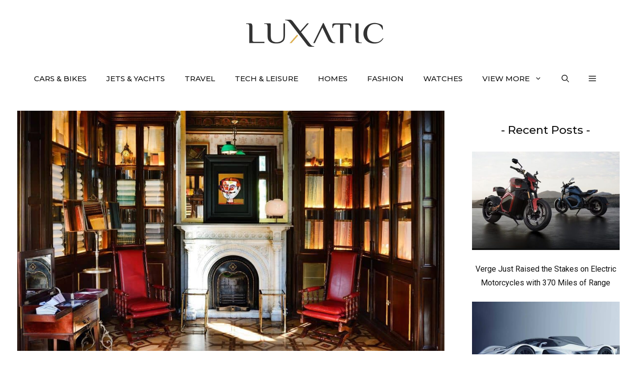

--- FILE ---
content_type: text/html; charset=UTF-8
request_url: https://luxatic.com/enjoy-barcelona-from-the-lavish-cotton-house-hotel/cotton-house-hotel-autograph-collection-11/
body_size: 23322
content:
<!DOCTYPE html>
<html lang="en-US">
<head>
	<meta charset="UTF-8">
	<meta name='robots' content='noindex, follow' />
<meta name="viewport" content="width=device-width, initial-scale=1">
	<!-- This site is optimized with the Yoast SEO plugin v26.7 - https://yoast.com/wordpress/plugins/seo/ -->
	<title>Cotton House Hotel, Autograph Collection 11 - Luxatic</title>
	<meta property="og:locale" content="en_US" />
	<meta property="og:type" content="article" />
	<meta property="og:title" content="Cotton House Hotel, Autograph Collection 11 - Luxatic" />
	<meta property="og:url" content="https://luxatic.com/enjoy-barcelona-from-the-lavish-cotton-house-hotel/cotton-house-hotel-autograph-collection-11/" />
	<meta property="og:site_name" content="Luxatic" />
	<meta property="article:publisher" content="https://www.facebook.com/Luxatic" />
	<meta property="og:image" content="https://luxatic.com/enjoy-barcelona-from-the-lavish-cotton-house-hotel/cotton-house-hotel-autograph-collection-11" />
	<meta property="og:image:width" content="1024" />
	<meta property="og:image:height" content="576" />
	<meta property="og:image:type" content="image/jpeg" />
	<script type="application/ld+json" class="yoast-schema-graph">{"@context":"https://schema.org","@graph":[{"@type":"Article","@id":"https://luxatic.com/enjoy-barcelona-from-the-lavish-cotton-house-hotel/cotton-house-hotel-autograph-collection-11/#article","isPartOf":{"@id":"https://luxatic.com/enjoy-barcelona-from-the-lavish-cotton-house-hotel/cotton-house-hotel-autograph-collection-11/"},"author":{"name":"Victor Baker","@id":"https://luxatic.com/#/schema/person/3e9cf092e824c14d05c6780dcd9a50cb"},"headline":"Cotton House Hotel, Autograph Collection 11","datePublished":"2017-10-04T08:26:06+00:00","mainEntityOfPage":{"@id":"https://luxatic.com/enjoy-barcelona-from-the-lavish-cotton-house-hotel/cotton-house-hotel-autograph-collection-11/"},"wordCount":5,"commentCount":0,"publisher":{"@id":"https://luxatic.com/#organization"},"image":{"@id":"https://luxatic.com/enjoy-barcelona-from-the-lavish-cotton-house-hotel/cotton-house-hotel-autograph-collection-11/#primaryimage"},"thumbnailUrl":"https://cdn.luxatic.com/wp-content/uploads/2017/10/Cotton-House-Hotel-Autograph-Collection-11.jpg","inLanguage":"en-US","potentialAction":[{"@type":"CommentAction","name":"Comment","target":["https://luxatic.com/enjoy-barcelona-from-the-lavish-cotton-house-hotel/cotton-house-hotel-autograph-collection-11/#respond"]}]},{"@type":"WebPage","@id":"https://luxatic.com/enjoy-barcelona-from-the-lavish-cotton-house-hotel/cotton-house-hotel-autograph-collection-11/","url":"https://luxatic.com/enjoy-barcelona-from-the-lavish-cotton-house-hotel/cotton-house-hotel-autograph-collection-11/","name":"Cotton House Hotel, Autograph Collection 11 - Luxatic","isPartOf":{"@id":"https://luxatic.com/#website"},"primaryImageOfPage":{"@id":"https://luxatic.com/enjoy-barcelona-from-the-lavish-cotton-house-hotel/cotton-house-hotel-autograph-collection-11/#primaryimage"},"image":{"@id":"https://luxatic.com/enjoy-barcelona-from-the-lavish-cotton-house-hotel/cotton-house-hotel-autograph-collection-11/#primaryimage"},"thumbnailUrl":"https://cdn.luxatic.com/wp-content/uploads/2017/10/Cotton-House-Hotel-Autograph-Collection-11.jpg","datePublished":"2017-10-04T08:26:06+00:00","breadcrumb":{"@id":"https://luxatic.com/enjoy-barcelona-from-the-lavish-cotton-house-hotel/cotton-house-hotel-autograph-collection-11/#breadcrumb"},"inLanguage":"en-US","potentialAction":[{"@type":"ReadAction","target":["https://luxatic.com/enjoy-barcelona-from-the-lavish-cotton-house-hotel/cotton-house-hotel-autograph-collection-11/"]}]},{"@type":"ImageObject","inLanguage":"en-US","@id":"https://luxatic.com/enjoy-barcelona-from-the-lavish-cotton-house-hotel/cotton-house-hotel-autograph-collection-11/#primaryimage","url":"https://cdn.luxatic.com/wp-content/uploads/2017/10/Cotton-House-Hotel-Autograph-Collection-11.jpg","contentUrl":"https://cdn.luxatic.com/wp-content/uploads/2017/10/Cotton-House-Hotel-Autograph-Collection-11.jpg","width":1024,"height":576},{"@type":"BreadcrumbList","@id":"https://luxatic.com/enjoy-barcelona-from-the-lavish-cotton-house-hotel/cotton-house-hotel-autograph-collection-11/#breadcrumb","itemListElement":[{"@type":"ListItem","position":1,"name":"Home","item":"https://luxatic.com/"},{"@type":"ListItem","position":2,"name":"Travel","item":"https://luxatic.com/travel/"},{"@type":"ListItem","position":3,"name":"Enjoy Barcelona from the Lavish Cotton House Hotel","item":"https://luxatic.com/enjoy-barcelona-from-the-lavish-cotton-house-hotel/"},{"@type":"ListItem","position":4,"name":"Cotton House Hotel, Autograph Collection 11"}]},{"@type":"WebSite","@id":"https://luxatic.com/#website","url":"https://luxatic.com/","name":"Luxatic","description":"Luxury Lifestyle at its Finest","publisher":{"@id":"https://luxatic.com/#organization"},"potentialAction":[{"@type":"SearchAction","target":{"@type":"EntryPoint","urlTemplate":"https://luxatic.com/?s={search_term_string}"},"query-input":{"@type":"PropertyValueSpecification","valueRequired":true,"valueName":"search_term_string"}}],"inLanguage":"en-US"},{"@type":"Organization","@id":"https://luxatic.com/#organization","name":"Luxatic","url":"https://luxatic.com/","logo":{"@type":"ImageObject","inLanguage":"en-US","@id":"https://luxatic.com/#/schema/logo/image/","url":"https://cdn.luxatic.com/wp-content/uploads/2022/07/logo_2x.png","contentUrl":"https://cdn.luxatic.com/wp-content/uploads/2022/07/logo_2x.png","width":560,"height":110,"caption":"Luxatic"},"image":{"@id":"https://luxatic.com/#/schema/logo/image/"},"sameAs":["https://www.facebook.com/Luxatic","https://x.com/Luxatic","https://www.instagram.com/luxaticinc","https://pinterest.com/luxatic/","https://www.youtube.com/luxatic","https://www.linkedin.com/company/luxatic"]},{"@type":"Person","@id":"https://luxatic.com/#/schema/person/3e9cf092e824c14d05c6780dcd9a50cb","name":"Victor Baker","image":{"@type":"ImageObject","inLanguage":"en-US","@id":"https://luxatic.com/#/schema/person/image/","url":"https://cdn.luxatic.com/wp-content/uploads/2023/11/Victor-Baker-av-96x96.jpg","contentUrl":"https://cdn.luxatic.com/wp-content/uploads/2023/11/Victor-Baker-av-96x96.jpg","caption":"Victor Baker"},"description":"Victor is our go-to associate editor for anything with four wheels – and more! With over a decade of experience in automotive journalism, his expertise spans from classic cars to the latest in electric vehicle technology. Beyond vehicles, he has broadened his editorial reach to cover a wide range of topics, from technology and travel to lifestyle and environmental issues.","url":"https://luxatic.com/author/victor-baker/"}]}</script>
	<!-- / Yoast SEO plugin. -->


<link rel='dns-prefetch' href='//scripts.mediavine.com' />
<link href='https://fonts.gstatic.com' crossorigin rel='preconnect' />
<link href='https://fonts.googleapis.com' crossorigin rel='preconnect' />
<link rel="alternate" type="application/rss+xml" title="Luxatic &raquo; Feed" href="https://luxatic.com/feed/" />
<link rel="alternate" type="application/rss+xml" title="Luxatic &raquo; Comments Feed" href="https://luxatic.com/comments/feed/" />
<link rel="alternate" type="application/rss+xml" title="Luxatic &raquo; Cotton House Hotel, Autograph Collection 11 Comments Feed" href="https://luxatic.com/enjoy-barcelona-from-the-lavish-cotton-house-hotel/cotton-house-hotel-autograph-collection-11/#main/feed/" />
<style id='wp-img-auto-sizes-contain-inline-css'>
img:is([sizes=auto i],[sizes^="auto," i]){contain-intrinsic-size:3000px 1500px}
/*# sourceURL=wp-img-auto-sizes-contain-inline-css */
</style>
<style id='wp-block-library-inline-css'>
:root{--wp-block-synced-color:#7a00df;--wp-block-synced-color--rgb:122,0,223;--wp-bound-block-color:var(--wp-block-synced-color);--wp-editor-canvas-background:#ddd;--wp-admin-theme-color:#007cba;--wp-admin-theme-color--rgb:0,124,186;--wp-admin-theme-color-darker-10:#006ba1;--wp-admin-theme-color-darker-10--rgb:0,107,160.5;--wp-admin-theme-color-darker-20:#005a87;--wp-admin-theme-color-darker-20--rgb:0,90,135;--wp-admin-border-width-focus:2px}@media (min-resolution:192dpi){:root{--wp-admin-border-width-focus:1.5px}}.wp-element-button{cursor:pointer}:root .has-very-light-gray-background-color{background-color:#eee}:root .has-very-dark-gray-background-color{background-color:#313131}:root .has-very-light-gray-color{color:#eee}:root .has-very-dark-gray-color{color:#313131}:root .has-vivid-green-cyan-to-vivid-cyan-blue-gradient-background{background:linear-gradient(135deg,#00d084,#0693e3)}:root .has-purple-crush-gradient-background{background:linear-gradient(135deg,#34e2e4,#4721fb 50%,#ab1dfe)}:root .has-hazy-dawn-gradient-background{background:linear-gradient(135deg,#faaca8,#dad0ec)}:root .has-subdued-olive-gradient-background{background:linear-gradient(135deg,#fafae1,#67a671)}:root .has-atomic-cream-gradient-background{background:linear-gradient(135deg,#fdd79a,#004a59)}:root .has-nightshade-gradient-background{background:linear-gradient(135deg,#330968,#31cdcf)}:root .has-midnight-gradient-background{background:linear-gradient(135deg,#020381,#2874fc)}:root{--wp--preset--font-size--normal:16px;--wp--preset--font-size--huge:42px}.has-regular-font-size{font-size:1em}.has-larger-font-size{font-size:2.625em}.has-normal-font-size{font-size:var(--wp--preset--font-size--normal)}.has-huge-font-size{font-size:var(--wp--preset--font-size--huge)}.has-text-align-center{text-align:center}.has-text-align-left{text-align:left}.has-text-align-right{text-align:right}.has-fit-text{white-space:nowrap!important}#end-resizable-editor-section{display:none}.aligncenter{clear:both}.items-justified-left{justify-content:flex-start}.items-justified-center{justify-content:center}.items-justified-right{justify-content:flex-end}.items-justified-space-between{justify-content:space-between}.screen-reader-text{border:0;clip-path:inset(50%);height:1px;margin:-1px;overflow:hidden;padding:0;position:absolute;width:1px;word-wrap:normal!important}.screen-reader-text:focus{background-color:#ddd;clip-path:none;color:#444;display:block;font-size:1em;height:auto;left:5px;line-height:normal;padding:15px 23px 14px;text-decoration:none;top:5px;width:auto;z-index:100000}html :where(.has-border-color){border-style:solid}html :where([style*=border-top-color]){border-top-style:solid}html :where([style*=border-right-color]){border-right-style:solid}html :where([style*=border-bottom-color]){border-bottom-style:solid}html :where([style*=border-left-color]){border-left-style:solid}html :where([style*=border-width]){border-style:solid}html :where([style*=border-top-width]){border-top-style:solid}html :where([style*=border-right-width]){border-right-style:solid}html :where([style*=border-bottom-width]){border-bottom-style:solid}html :where([style*=border-left-width]){border-left-style:solid}html :where(img[class*=wp-image-]){height:auto;max-width:100%}:where(figure){margin:0 0 1em}html :where(.is-position-sticky){--wp-admin--admin-bar--position-offset:var(--wp-admin--admin-bar--height,0px)}@media screen and (max-width:600px){html :where(.is-position-sticky){--wp-admin--admin-bar--position-offset:0px}}

/*# sourceURL=wp-block-library-inline-css */
</style><style id='wp-block-heading-inline-css'>
h1:where(.wp-block-heading).has-background,h2:where(.wp-block-heading).has-background,h3:where(.wp-block-heading).has-background,h4:where(.wp-block-heading).has-background,h5:where(.wp-block-heading).has-background,h6:where(.wp-block-heading).has-background{padding:1.25em 2.375em}h1.has-text-align-left[style*=writing-mode]:where([style*=vertical-lr]),h1.has-text-align-right[style*=writing-mode]:where([style*=vertical-rl]),h2.has-text-align-left[style*=writing-mode]:where([style*=vertical-lr]),h2.has-text-align-right[style*=writing-mode]:where([style*=vertical-rl]),h3.has-text-align-left[style*=writing-mode]:where([style*=vertical-lr]),h3.has-text-align-right[style*=writing-mode]:where([style*=vertical-rl]),h4.has-text-align-left[style*=writing-mode]:where([style*=vertical-lr]),h4.has-text-align-right[style*=writing-mode]:where([style*=vertical-rl]),h5.has-text-align-left[style*=writing-mode]:where([style*=vertical-lr]),h5.has-text-align-right[style*=writing-mode]:where([style*=vertical-rl]),h6.has-text-align-left[style*=writing-mode]:where([style*=vertical-lr]),h6.has-text-align-right[style*=writing-mode]:where([style*=vertical-rl]){rotate:180deg}
/*# sourceURL=https://cdn.luxatic.com/wp-includes/blocks/heading/style.min.css */
</style>
<style id='wp-block-latest-posts-inline-css'>
.wp-block-latest-posts{box-sizing:border-box}.wp-block-latest-posts.alignleft{margin-right:2em}.wp-block-latest-posts.alignright{margin-left:2em}.wp-block-latest-posts.wp-block-latest-posts__list{list-style:none}.wp-block-latest-posts.wp-block-latest-posts__list li{clear:both;overflow-wrap:break-word}.wp-block-latest-posts.is-grid{display:flex;flex-wrap:wrap}.wp-block-latest-posts.is-grid li{margin:0 1.25em 1.25em 0;width:100%}@media (min-width:600px){.wp-block-latest-posts.columns-2 li{width:calc(50% - .625em)}.wp-block-latest-posts.columns-2 li:nth-child(2n){margin-right:0}.wp-block-latest-posts.columns-3 li{width:calc(33.33333% - .83333em)}.wp-block-latest-posts.columns-3 li:nth-child(3n){margin-right:0}.wp-block-latest-posts.columns-4 li{width:calc(25% - .9375em)}.wp-block-latest-posts.columns-4 li:nth-child(4n){margin-right:0}.wp-block-latest-posts.columns-5 li{width:calc(20% - 1em)}.wp-block-latest-posts.columns-5 li:nth-child(5n){margin-right:0}.wp-block-latest-posts.columns-6 li{width:calc(16.66667% - 1.04167em)}.wp-block-latest-posts.columns-6 li:nth-child(6n){margin-right:0}}:root :where(.wp-block-latest-posts.is-grid){padding:0}:root :where(.wp-block-latest-posts.wp-block-latest-posts__list){padding-left:0}.wp-block-latest-posts__post-author,.wp-block-latest-posts__post-date{display:block;font-size:.8125em}.wp-block-latest-posts__post-excerpt,.wp-block-latest-posts__post-full-content{margin-bottom:1em;margin-top:.5em}.wp-block-latest-posts__featured-image a{display:inline-block}.wp-block-latest-posts__featured-image img{height:auto;max-width:100%;width:auto}.wp-block-latest-posts__featured-image.alignleft{float:left;margin-right:1em}.wp-block-latest-posts__featured-image.alignright{float:right;margin-left:1em}.wp-block-latest-posts__featured-image.aligncenter{margin-bottom:1em;text-align:center}
/*# sourceURL=https://cdn.luxatic.com/wp-includes/blocks/latest-posts/style.min.css */
</style>
<style id='wp-block-list-inline-css'>
ol,ul{box-sizing:border-box}:root :where(.wp-block-list.has-background){padding:1.25em 2.375em}
/*# sourceURL=https://cdn.luxatic.com/wp-includes/blocks/list/style.min.css */
</style>
<style id='wp-block-paragraph-inline-css'>
.is-small-text{font-size:.875em}.is-regular-text{font-size:1em}.is-large-text{font-size:2.25em}.is-larger-text{font-size:3em}.has-drop-cap:not(:focus):first-letter{float:left;font-size:8.4em;font-style:normal;font-weight:100;line-height:.68;margin:.05em .1em 0 0;text-transform:uppercase}body.rtl .has-drop-cap:not(:focus):first-letter{float:none;margin-left:.1em}p.has-drop-cap.has-background{overflow:hidden}:root :where(p.has-background){padding:1.25em 2.375em}:where(p.has-text-color:not(.has-link-color)) a{color:inherit}p.has-text-align-left[style*="writing-mode:vertical-lr"],p.has-text-align-right[style*="writing-mode:vertical-rl"]{rotate:180deg}
/*# sourceURL=https://cdn.luxatic.com/wp-includes/blocks/paragraph/style.min.css */
</style>

<link rel='stylesheet' id='generate-comments-css' href='https://cdn.luxatic.com/wp-content/themes/generatepress/assets/css/components/comments.min.css?ver=3.5.1' media='all' />
<link rel='stylesheet' id='generate-widget-areas-css' href='https://cdn.luxatic.com/wp-content/themes/generatepress/assets/css/components/widget-areas.min.css?ver=3.5.1' media='all' />
<link rel='stylesheet' id='generate-style-css' href='https://cdn.luxatic.com/wp-content/themes/generatepress/assets/css/main.min.css?ver=3.5.1' media='all' />
<style id='generate-style-inline-css'>
@media (max-width:768px){}
body{background-color:var(--base-3);color:var(--contrast);}a{color:var(--contrast-2);}a:visited{color:var(--contrast);}a:hover, a:focus{text-decoration:underline;}.entry-title a, .site-branding a, a.button, .wp-block-button__link, .main-navigation a{text-decoration:none;}a:hover, a:focus, a:active{color:var(--contrast-3);}.grid-container{max-width:1250px;}.wp-block-group__inner-container{max-width:1250px;margin-left:auto;margin-right:auto;}.site-header .header-image{width:280px;}:root{--contrast:#333;--contrast-2:#111;--contrast-3:#878996;--base:#e6e6e6;--base-2:#fcfcfc;--base-3:#ffffff;--accent:#ea4b3c;--accent-button:#ab2c59;--accent-button-hover:rgba(255,143,138,0.9);}:root .has-contrast-color{color:var(--contrast);}:root .has-contrast-background-color{background-color:var(--contrast);}:root .has-contrast-2-color{color:var(--contrast-2);}:root .has-contrast-2-background-color{background-color:var(--contrast-2);}:root .has-contrast-3-color{color:var(--contrast-3);}:root .has-contrast-3-background-color{background-color:var(--contrast-3);}:root .has-base-color{color:var(--base);}:root .has-base-background-color{background-color:var(--base);}:root .has-base-2-color{color:var(--base-2);}:root .has-base-2-background-color{background-color:var(--base-2);}:root .has-base-3-color{color:var(--base-3);}:root .has-base-3-background-color{background-color:var(--base-3);}:root .has-accent-color{color:var(--accent);}:root .has-accent-background-color{background-color:var(--accent);}:root .has-accent-button-color{color:var(--accent-button);}:root .has-accent-button-background-color{background-color:var(--accent-button);}:root .has-accent-button-hover-color{color:var(--accent-button-hover);}:root .has-accent-button-hover-background-color{background-color:var(--accent-button-hover);}.gp-modal:not(.gp-modal--open):not(.gp-modal--transition){display:none;}.gp-modal--transition:not(.gp-modal--open){pointer-events:none;}.gp-modal-overlay:not(.gp-modal-overlay--open):not(.gp-modal--transition){display:none;}.gp-modal__overlay{display:none;position:fixed;top:0;left:0;right:0;bottom:0;background:rgba(0,0,0,0.2);display:flex;justify-content:center;align-items:center;z-index:10000;backdrop-filter:blur(3px);transition:opacity 500ms ease;opacity:0;}.gp-modal--open:not(.gp-modal--transition) .gp-modal__overlay{opacity:1;}.gp-modal__container{max-width:100%;max-height:100vh;transform:scale(0.9);transition:transform 500ms ease;padding:0 10px;}.gp-modal--open:not(.gp-modal--transition) .gp-modal__container{transform:scale(1);}.search-modal-fields{display:flex;}.gp-search-modal .gp-modal__overlay{align-items:flex-start;padding-top:25vh;background:var(--gp-search-modal-overlay-bg-color);}.search-modal-form{width:500px;max-width:100%;background-color:var(--gp-search-modal-bg-color);color:var(--gp-search-modal-text-color);}.search-modal-form .search-field, .search-modal-form .search-field:focus{width:100%;height:60px;background-color:transparent;border:0;appearance:none;color:currentColor;}.search-modal-fields button, .search-modal-fields button:active, .search-modal-fields button:focus, .search-modal-fields button:hover{background-color:transparent;border:0;color:currentColor;width:60px;}body, button, input, select, textarea{font-family:Roboto, sans-serif;font-size:19px;}body{line-height:1.8;}@media (max-width:768px){body, button, input, select, textarea{font-size:18px;}}.top-bar{font-family:-apple-system, system-ui, BlinkMacSystemFont, "Segoe UI", Helvetica, Arial, sans-serif, "Apple Color Emoji", "Segoe UI Emoji", "Segoe UI Symbol";font-size:15px;}.main-title{font-size:30px;}.site-description{font-size:16px;}.main-navigation a, .main-navigation .menu-toggle, .main-navigation .menu-bar-items{font-family:Montserrat, sans-serif;font-weight:500;text-transform:uppercase;font-size:15px;}@media (max-width: 1024px){.main-navigation a, .main-navigation .menu-toggle, .main-navigation .menu-bar-items{font-size:15px;}}.widget-title{font-family:Montserrat, sans-serif;font-size:21px;}button:not(.menu-toggle),html input[type="button"],input[type="reset"],input[type="submit"],.button,.wp-block-button .wp-block-button__link{font-family:-apple-system, system-ui, BlinkMacSystemFont, "Segoe UI", Helvetica, Arial, sans-serif, "Apple Color Emoji", "Segoe UI Emoji", "Segoe UI Symbol";font-weight:600;font-size:16px;}@media (max-width:768px){button:not(.menu-toggle),html input[type="button"],input[type="reset"],input[type="submit"],.button,.wp-block-button .wp-block-button__link{font-size:15px;}}h2.entry-title{font-family:Montserrat, sans-serif;font-weight:500;font-size:24px;line-height:1.5;}.site-info{font-family:-apple-system, system-ui, BlinkMacSystemFont, "Segoe UI", Helvetica, Arial, sans-serif, "Apple Color Emoji", "Segoe UI Emoji", "Segoe UI Symbol";font-size:15px;}h1{font-family:Montserrat, sans-serif;font-weight:500;font-size:37px;line-height:1.5;}@media (max-width:768px){h1{font-size:28px;line-height:1.4;}}h2{font-family:Montserrat, sans-serif;font-weight:500;font-size:31px;line-height:1.5;}@media (max-width: 1024px){h2{font-size:30px;}}@media (max-width:768px){h2{font-size:25px;line-height:1.4;}}h3{font-family:Montserrat, sans-serif;font-weight:500;font-size:23px;line-height:1.7;}@media (max-width:768px){h3{font-size:20px;}}h4{font-family:Montserrat, sans-serif;font-weight:500;font-size:18px;line-height:1.7;}.top-bar{background-color:var(--base-3);color:var(--contrast-2);}.top-bar a{color:var(--contrast-2);}.top-bar a:hover{color:var(--accent);}.site-header{background-color:var(--base-3);color:var(--contrast);}.site-header a{color:var(--contrast-2);}.site-header a:hover{color:var(--contrast-3);}.main-title a,.main-title a:hover{color:var(--contrast);}.site-description{color:var(--contrast);}.main-navigation .main-nav ul li a, .main-navigation .menu-toggle, .main-navigation .menu-bar-items{color:var(--contrast-2);}.main-navigation .main-nav ul li:not([class*="current-menu-"]):hover > a, .main-navigation .main-nav ul li:not([class*="current-menu-"]):focus > a, .main-navigation .main-nav ul li.sfHover:not([class*="current-menu-"]) > a, .main-navigation .menu-bar-item:hover > a, .main-navigation .menu-bar-item.sfHover > a{color:var(--accent);}button.menu-toggle:hover,button.menu-toggle:focus{color:var(--contrast-2);}.main-navigation .main-nav ul li[class*="current-menu-"] > a{color:var(--contrast-2);}.navigation-search input[type="search"],.navigation-search input[type="search"]:active, .navigation-search input[type="search"]:focus, .main-navigation .main-nav ul li.search-item.active > a, .main-navigation .menu-bar-items .search-item.active > a{color:var(--accent);}.main-navigation ul ul{background-color:var(--base-3);}.main-navigation .main-nav ul ul li a{color:var(--contrast);}.main-navigation .main-nav ul ul li:not([class*="current-menu-"]):hover > a,.main-navigation .main-nav ul ul li:not([class*="current-menu-"]):focus > a, .main-navigation .main-nav ul ul li.sfHover:not([class*="current-menu-"]) > a{background-color:var(--base-3);}.separate-containers .inside-article, .separate-containers .comments-area, .separate-containers .page-header, .one-container .container, .separate-containers .paging-navigation, .inside-page-header{color:var(--contrast);background-color:var(--base-3);}.inside-article a,.paging-navigation a,.comments-area a,.page-header a{color:var(--accent-button);}.inside-article a:hover,.paging-navigation a:hover,.comments-area a:hover,.page-header a:hover{color:var(--accent);}.entry-header h1,.page-header h1{color:var(--contrast-2);}.entry-title a{color:var(--contrast-2);}.entry-title a:hover{color:var(--contrast-3);}.entry-meta{color:var(--contrast-2);}.entry-meta a{color:var(--contrast-2);}.entry-meta a:hover{color:var(--contrast-3);}.sidebar .widget{color:var(--contrast-2);background-color:var(--base-3);}.sidebar .widget a{color:var(--contrast-2);}.sidebar .widget a:hover{color:var(--contrast-3);}.sidebar .widget .widget-title{color:var(--contrast-2);}.footer-widgets{color:var(--contrast-2);background-color:var(--base-2);}.footer-widgets a{color:var(--contrast-2);}.footer-widgets a:hover{color:var(--contrast-3);}.footer-widgets .widget-title{color:var(--contrast-2);}.site-info{color:var(--contrast-2);background-color:var(--base-2);}.site-info a{color:var(--contrast-2);}.site-info a:hover{color:var(--contrast-3);}.footer-bar .widget_nav_menu .current-menu-item a{color:var(--contrast-3);}input[type="text"],input[type="email"],input[type="url"],input[type="password"],input[type="search"],input[type="tel"],input[type="number"],textarea,select{color:var(--contrast);background-color:var(--base-2);border-color:var(--base);}input[type="text"]:focus,input[type="email"]:focus,input[type="url"]:focus,input[type="password"]:focus,input[type="search"]:focus,input[type="tel"]:focus,input[type="number"]:focus,textarea:focus,select:focus{color:var(--contrast);background-color:var(--base-3);border-color:var(--base);}button,html input[type="button"],input[type="reset"],input[type="submit"],a.button,a.wp-block-button__link:not(.has-background){color:var(--contrast-2);background-color:var(--base-2);}button:hover,html input[type="button"]:hover,input[type="reset"]:hover,input[type="submit"]:hover,a.button:hover,button:focus,html input[type="button"]:focus,input[type="reset"]:focus,input[type="submit"]:focus,a.button:focus,a.wp-block-button__link:not(.has-background):active,a.wp-block-button__link:not(.has-background):focus,a.wp-block-button__link:not(.has-background):hover{color:var(--contrast-2);background-color:#ffd700;}a.generate-back-to-top{background-color:var(--accent-button);color:var(--base-3);}a.generate-back-to-top:hover,a.generate-back-to-top:focus{background-color:var(--accent);color:var(--base-3);}:root{--gp-search-modal-bg-color:var(--base-3);--gp-search-modal-text-color:var(--contrast);--gp-search-modal-overlay-bg-color:rgba(0,0,0,0.2);}@media (max-width: 768px){.main-navigation .menu-bar-item:hover > a, .main-navigation .menu-bar-item.sfHover > a{background:none;color:var(--contrast-2);}}.inside-top-bar{padding:5px 10px 5px 10px;}.inside-header{padding:40px 20px 30px 20px;}.nav-below-header .main-navigation .inside-navigation.grid-container, .nav-above-header .main-navigation .inside-navigation.grid-container{padding:0px;}.separate-containers .inside-article, .separate-containers .comments-area, .separate-containers .page-header, .separate-containers .paging-navigation, .one-container .site-content, .inside-page-header{padding:0px 20px 20px 20px;}.site-main .wp-block-group__inner-container{padding:0px 20px 20px 20px;}.separate-containers .paging-navigation{padding-top:20px;padding-bottom:20px;}.entry-content .alignwide, body:not(.no-sidebar) .entry-content .alignfull{margin-left:-20px;width:calc(100% + 40px);max-width:calc(100% + 40px);}.one-container.right-sidebar .site-main,.one-container.both-right .site-main{margin-right:20px;}.one-container.left-sidebar .site-main,.one-container.both-left .site-main{margin-left:20px;}.one-container.both-sidebars .site-main{margin:0px 20px 0px 20px;}.sidebar .widget, .page-header, .widget-area .main-navigation, .site-main > *{margin-bottom:30px;}.separate-containers .site-main{margin:30px;}.both-right .inside-left-sidebar,.both-left .inside-left-sidebar{margin-right:15px;}.both-right .inside-right-sidebar,.both-left .inside-right-sidebar{margin-left:15px;}.one-container.archive .post:not(:last-child):not(.is-loop-template-item), .one-container.blog .post:not(:last-child):not(.is-loop-template-item){padding-bottom:20px;}.separate-containers .featured-image{margin-top:30px;}.separate-containers .inside-right-sidebar, .separate-containers .inside-left-sidebar{margin-top:30px;margin-bottom:30px;}.main-navigation .main-nav ul li a,.menu-toggle,.main-navigation .menu-bar-item > a{line-height:70px;}.main-navigation .main-nav ul ul li a{padding:20px;}.navigation-search input[type="search"]{height:70px;}.rtl .menu-item-has-children .dropdown-menu-toggle{padding-left:20px;}.menu-item-has-children ul .dropdown-menu-toggle{padding-top:20px;padding-bottom:20px;margin-top:-20px;}.rtl .main-navigation .main-nav ul li.menu-item-has-children > a{padding-right:20px;}.widget-area .widget{padding:20px 0px 40px 0px;}.footer-widgets-container{padding:60px 20px 30px 20px;}.inside-site-info{padding:30px 20px 30px 20px;}@media (max-width:768px){.separate-containers .inside-article, .separate-containers .comments-area, .separate-containers .page-header, .separate-containers .paging-navigation, .one-container .site-content, .inside-page-header{padding:0px 20px 80px 20px;}.site-main .wp-block-group__inner-container{padding:0px 20px 80px 20px;}.inside-header{padding-top:20px;padding-right:60px;padding-bottom:0px;padding-left:60px;}.widget-area .widget{padding-top:20px;padding-right:20px;padding-bottom:20px;padding-left:20px;}.footer-widgets-container{padding-right:20px;padding-left:20px;}.inside-site-info{padding-right:10px;padding-left:10px;}.entry-content .alignwide, body:not(.no-sidebar) .entry-content .alignfull{margin-left:-20px;width:calc(100% + 40px);max-width:calc(100% + 40px);}.one-container .site-main .paging-navigation{margin-bottom:30px;}}/* End cached CSS */.is-right-sidebar{width:25%;}.is-left-sidebar{width:25%;}.site-content .content-area{width:75%;}@media (max-width: 768px){.main-navigation .menu-toggle,.sidebar-nav-mobile:not(#sticky-placeholder){display:block;}.main-navigation ul,.gen-sidebar-nav,.main-navigation:not(.slideout-navigation):not(.toggled) .main-nav > ul,.has-inline-mobile-toggle #site-navigation .inside-navigation > *:not(.navigation-search):not(.main-nav){display:none;}.nav-align-right .inside-navigation,.nav-align-center .inside-navigation{justify-content:space-between;}}
.dynamic-author-image-rounded{border-radius:100%;}.dynamic-featured-image, .dynamic-author-image{vertical-align:middle;}.one-container.blog .dynamic-content-template:not(:last-child), .one-container.archive .dynamic-content-template:not(:last-child){padding-bottom:0px;}.dynamic-entry-excerpt > p:last-child{margin-bottom:0px;}
@media (max-width: 768px){.main-navigation .menu-toggle,.main-navigation .mobile-bar-items a,.main-navigation .menu-bar-item > a{padding-left:20px;padding-right:20px;}.main-navigation .main-nav ul li a,.main-navigation .menu-toggle,.main-navigation .mobile-bar-items a,.main-navigation .menu-bar-item > a{line-height:55px;}.main-navigation .site-logo.navigation-logo img, .mobile-header-navigation .site-logo.mobile-header-logo img, .navigation-search input[type="search"]{height:55px;}}.post-image:not(:first-child), .page-content:not(:first-child), .entry-content:not(:first-child), .entry-summary:not(:first-child), footer.entry-meta{margin-top:1.2em;}.post-image-above-header .inside-article div.featured-image, .post-image-above-header .inside-article div.post-image{margin-bottom:1.2em;}.main-navigation.slideout-navigation .main-nav > ul > li > a{line-height:70px;}
/*# sourceURL=generate-style-inline-css */
</style>
<link rel='stylesheet' id='generate-google-fonts-css' href='https://fonts.googleapis.com/css?family=Montserrat%3A100%2C100italic%2C200%2C200italic%2C300%2C300italic%2Cregular%2Citalic%2C500%2C500italic%2C600%2C600italic%2C700%2C700italic%2C800%2C800italic%2C900%2C900italic%7CRoboto%3A100%2C100italic%2C300%2C300italic%2Cregular%2Citalic%2C500%2C500italic%2C700%2C700italic%2C900%2C900italic&#038;display=swap&#038;ver=3.5.1' media='all' />
<style id='generateblocks-inline-css'>
.gb-container.gb-tabs__item:not(.gb-tabs__item-open){display:none;}.gb-container-bcfd81c7{text-align:center;}.gb-container-cade0e22{text-align:left;}.gb-container-e2aa32b9{font-size:16px;}.gb-container-8e76ec84{font-size:16px;font-weight:bold;text-transform:uppercase;text-align:left;}.gb-container-88550f0a{font-weight:bold;text-transform:uppercase;text-align:left;}.gb-container-97fb7ab7{font-size:16px;font-weight:bold;text-transform:uppercase;text-align:left;}.gb-container-2f49df41{font-size:16px;text-align:left;}.gb-block-image-60df0a2f{text-align:left;}.gb-image-60df0a2f{vertical-align:middle;}.gb-block-image-2400e40a{text-align:center;}.gb-image-2400e40a{vertical-align:middle;}.gb-accordion__item:not(.gb-accordion__item-open) > .gb-button .gb-accordion__icon-open{display:none;}.gb-accordion__item.gb-accordion__item-open > .gb-button .gb-accordion__icon{display:none;}a.gb-button-90e48df8{display:inline-flex;align-items:center;justify-content:center;text-align:center;padding-right:20px;color:var(--contrast-2);text-decoration:none;}a.gb-button-90e48df8:hover, a.gb-button-90e48df8:active, a.gb-button-90e48df8:focus{color:var(--contrast-3);}a.gb-button-90e48df8 .gb-icon{line-height:0;}a.gb-button-90e48df8 .gb-icon svg{width:1.1em;height:1.1em;fill:currentColor;}a.gb-button-7ff22dec{display:inline-flex;align-items:center;justify-content:center;text-align:center;padding-right:20px;color:var(--contrast-2);text-decoration:none;}a.gb-button-7ff22dec:hover, a.gb-button-7ff22dec:active, a.gb-button-7ff22dec:focus{color:var(--contrast-3);}a.gb-button-7ff22dec .gb-icon{line-height:0;}a.gb-button-7ff22dec .gb-icon svg{width:1.1em;height:1.1em;fill:currentColor;}a.gb-button-85a55f3f{display:inline-flex;align-items:center;justify-content:center;text-align:center;padding-right:20px;color:var(--contrast-2);text-decoration:none;}a.gb-button-85a55f3f:hover, a.gb-button-85a55f3f:active, a.gb-button-85a55f3f:focus{color:var(--contrast-3);}a.gb-button-85a55f3f .gb-icon{line-height:0;}a.gb-button-85a55f3f .gb-icon svg{width:1.1em;height:1.1em;fill:currentColor;}a.gb-button-2e82a0a9{display:inline-flex;align-items:center;justify-content:center;text-align:center;padding-right:20px;color:var(--contrast-2);text-decoration:none;}a.gb-button-2e82a0a9:hover, a.gb-button-2e82a0a9:active, a.gb-button-2e82a0a9:focus{color:var(--contrast-3);}a.gb-button-2e82a0a9 .gb-icon{line-height:0;}a.gb-button-2e82a0a9 .gb-icon svg{width:1.1em;height:1.1em;fill:currentColor;}a.gb-button-bc893506{display:inline-flex;align-items:center;justify-content:center;column-gap:0.5em;text-align:center;padding-right:20px;color:var(--contrast-2);text-decoration:none;}a.gb-button-bc893506:hover, a.gb-button-bc893506:active, a.gb-button-bc893506:focus{color:var(--contrast-3);}a.gb-button-bc893506 .gb-icon{line-height:0;}a.gb-button-bc893506 .gb-icon svg{width:1.1em;height:1.1em;fill:currentColor;}a.gb-button-3f1041db{display:inline-flex;align-items:center;justify-content:center;column-gap:0.5em;text-align:center;color:var(--contrast-2);text-decoration:none;}a.gb-button-3f1041db:hover, a.gb-button-3f1041db:active, a.gb-button-3f1041db:focus{color:var(--contrast-3);}a.gb-button-3f1041db .gb-icon{line-height:0;}a.gb-button-3f1041db .gb-icon svg{width:1.1em;height:1.1em;fill:currentColor;}:root{--gb-container-width:1250px;}.gb-container .wp-block-image img{vertical-align:middle;}.gb-grid-wrapper .wp-block-image{margin-bottom:0;}.gb-highlight{background:none;}.gb-shape{line-height:0;}.gb-container-link{position:absolute;top:0;right:0;bottom:0;left:0;z-index:99;}
/*# sourceURL=generateblocks-inline-css */
</style>
<link rel='stylesheet' id='generate-offside-css' href='https://cdn.luxatic.com/wp-content/plugins/gp-premium/menu-plus/functions/css/offside.min.css?ver=2.5.5' media='all' />
<style id='generate-offside-inline-css'>
:root{--gp-slideout-width:265px;}.slideout-navigation.main-navigation{background-color:var(--base-2);}.slideout-navigation.main-navigation .main-nav ul li a{color:var(--contrast-2);}.slideout-navigation.main-navigation ul ul{background-color:var(--base-2);}.slideout-navigation.main-navigation .main-nav ul li:not([class*="current-menu-"]):hover > a, .slideout-navigation.main-navigation .main-nav ul li:not([class*="current-menu-"]):focus > a, .slideout-navigation.main-navigation .main-nav ul li.sfHover:not([class*="current-menu-"]) > a{color:var(--accent);background-color:var(--base-2);}.slideout-navigation.main-navigation .main-nav ul li[class*="current-menu-"] > a{color:var(--contrast-2);background-color:var(--base-2);}.slideout-navigation, .slideout-navigation a{color:var(--contrast-2);}.slideout-navigation button.slideout-exit{color:var(--contrast-2);padding-left:20px;padding-right:20px;}.slide-opened nav.toggled .menu-toggle:before{display:none;}@media (max-width: 768px){.menu-bar-item.slideout-toggle{display:none;}}
.slideout-navigation.main-navigation .main-nav ul li a{font-family:Montserrat, sans-serif;font-size:16px;}@media (max-width:768px){.slideout-navigation.main-navigation .main-nav ul li a{font-size:15px;}}
/*# sourceURL=generate-offside-inline-css */
</style>
<link rel='stylesheet' id='generate-navigation-branding-css' href='https://cdn.luxatic.com/wp-content/plugins/gp-premium/menu-plus/functions/css/navigation-branding-flex.min.css?ver=2.5.5' media='all' />
<style id='generate-navigation-branding-inline-css'>
@media (max-width: 768px){.site-header, #site-navigation, #sticky-navigation{display:none !important;opacity:0.0;}#mobile-header{display:block !important;width:100% !important;}#mobile-header .main-nav > ul{display:none;}#mobile-header.toggled .main-nav > ul, #mobile-header .menu-toggle, #mobile-header .mobile-bar-items{display:block;}#mobile-header .main-nav{-ms-flex:0 0 100%;flex:0 0 100%;-webkit-box-ordinal-group:5;-ms-flex-order:4;order:4;}}.main-navigation.has-branding .inside-navigation.grid-container, .main-navigation.has-branding.grid-container .inside-navigation:not(.grid-container){padding:0px 20px 0px 20px;}.main-navigation.has-branding:not(.grid-container) .inside-navigation:not(.grid-container) .navigation-branding{margin-left:10px;}.navigation-branding img, .site-logo.mobile-header-logo img{height:70px;width:auto;}.navigation-branding .main-title{line-height:70px;}@media (max-width: 768px){.main-navigation.has-branding.nav-align-center .menu-bar-items, .main-navigation.has-sticky-branding.navigation-stick.nav-align-center .menu-bar-items{margin-left:auto;}.navigation-branding{margin-right:auto;margin-left:10px;}.navigation-branding .main-title, .mobile-header-navigation .site-logo{margin-left:10px;}.main-navigation.has-branding .inside-navigation.grid-container{padding:0px;}.navigation-branding img, .site-logo.mobile-header-logo{height:55px;}.navigation-branding .main-title{line-height:55px;}}
/*# sourceURL=generate-navigation-branding-inline-css */
</style>
<script async="async" fetchpriority="high" data-noptimize="1" data-cfasync="false" src="https://scripts.mediavine.com/tags/luxatic.js?ver=6.9" id="mv-script-wrapper-js"></script>
<script src="https://cdn.luxatic.com/wp-includes/js/jquery/jquery.min.js?ver=3.7.1" id="jquery-core-js" defer></script>
<script src="https://cdn.luxatic.com/wp-includes/js/jquery/jquery-migrate.min.js?ver=3.4.1" id="jquery-migrate-js" defer></script>
<script type='text/javascript'>window.presslabs = {"home_url":"https:\/\/luxatic.com"}</script><script type='text/javascript'>
	(function () {
		var pl_beacon = document.createElement('script');
		pl_beacon.type = 'text/javascript';
		pl_beacon.async = true;
		var host = 'https://luxatic.com';
		if ('https:' == document.location.protocol) {
			host = host.replace('http://', 'https://');
		}
		pl_beacon.src = host + '/' + 'gMwGUkp3rpxi' + '.js?ts=' + Math.floor((Math.random() * 100000) + 1);
		var first_script_tag = document.getElementsByTagName('script')[0];
		first_script_tag.parentNode.insertBefore(pl_beacon, first_script_tag);
	})();
</script><link rel="icon" href="https://cdn.luxatic.com/wp-content/uploads/2023/09/fav_icon-50x50.png" sizes="32x32" />
<link rel="icon" href="https://cdn.luxatic.com/wp-content/uploads/2023/09/fav_icon.png" sizes="192x192" />
<link rel="apple-touch-icon" href="https://cdn.luxatic.com/wp-content/uploads/2023/09/fav_icon.png" />
<meta name="msapplication-TileImage" content="https://cdn.luxatic.com/wp-content/uploads/2023/09/fav_icon.png" />
		<style id="wp-custom-css">
			/* GeneratePress Site CSS */ /* top bar menu spacing */

.top-bar .widget_nav_menu li {
	margin: 5px 15px;
}


@media (max-width: 768px) {
  .top-bar {
    display: none;
  }

	
    .inside-footer-widgets .widget,
    .inside-footer-widgets .widget * {
        text-align: center;
    }
   
	.lsi-social-icons {text-align:center!important;}
    .search-item {
        display: none;
    }
}

/* category menu hover lines */

.main-navigation .menu > .menu-item > a::after {
    content: "";
    position: absolute;
    right: 50;
    left: 50%;
    color: var(--accent-button);  
    top: 8px; 
    -webkit-transform: translateX(-50%);
    transform: translateX(-50%);
    display: block;
    width: 0;
    height: 2px; 
    background-color: currentColor;
    transition: 0.3s width ease;
}

.main-navigation .menu > .menu-item > a:hover::after,
.main-navigation .menu > .menu-item > a:focus::after,
.main-navigation .menu > .current-menu-item > a::after{
    width: 40px; 
    color: var(--accent-button);  
}



/* post meta size */

.post-meta {
	font-size: 14px;
}

.entry-meta {
	font-size: 14px;
}

/* wpsp meta spacing */

.wp-show-posts-entry-meta {
	margin-top: 5px;
}

/* wpsp space between post on mobile */

.wp-show-posts-image {
	margin-top: 20px;
}

/* center footer widgets */

.inside-footer-widgets {
    text-align: center;
}

/* mailchimp form styling */

.mc4wp-form-fields  {
    text-align: center;
}

.mc4wp-form input[type=text], .mc4wp-form input[type=email] {
	background-color: var(--base-3);	
	line-height: 30px;
  border: 1px solid var(--accent-button);
	border-radius: 0px;
	margin: 2px;
}
 
.mc4wp-form input[type=submit] {
	line-height: 30px;
	border: 1px solid var(--accent-button);
  border-radius: 0px;
	margin: 2px;
  transition: all 0.5s ease 0s;
}

@media (max-width: 768px) {
.mc4wp-form input[type=text], .mc4wp-form input[type=email], .mc4wp-form input[type=submit] {
		width: 100%;
	}
}

/* sidebar mailchimp form full width */

.widget .mc4wp-form input[type=text],
.widget .mc4wp-form input[type=email],
.widget .mc4wp-form input[type=submit] {
	width: 100%;
}

/* lightweight social icons */

.lsi-social-icons li a, .lsi-social-icons li a:hover {
padding: 0px !important;
margin: 10px 6px 0px 6px !important;
}
 /* End GeneratePress Site CSS */



.author-box {
    display: -webkit-box;
    display: -ms-flexbox;
    display: flex;
    -ms-flex-wrap: wrap;
    flex-wrap: wrap;
    padding: 4%;
    margin-top: 30px;
    font-size: 15px;
    border: 1px solid #eee;
}

.author-links a {
    font-size: 3em;
    line-height: 0.5em;
    float: right;
}

.author-box .avatar {
    width: 40px;
    border-radius: 100%;
    margin-right: 20px;
}

.author-title {
   font-weight: 700;
}

.author-title a {
  color: #000;
}

h4.author-title {
    margin-bottom: 0.5em;
}

.author-description {
	margin-bottom: 10px;
}

/* For Mobile Devices */
@media (max-width: 768px) {
    .author-box {
        flex-direction: column;
        text-align: center;
	padding: 50px 10px;
    }

    .author-box .avatar {
        margin-right: 0;
        margin-bottom: 10px;
        width: 100%;
	margin-top: -35px;
    }

    .author-box .avatar img {
        max-width: 70px;
    }
	 }

/* media block mobile fix */

@media (max-width:600px){
	
.wp-block-media-text__content{
	
	padding-top:20px !important;
	
	text-align:center !important}

}

/* end media block mobile fix */

	/* mv mobile fix */

@media only screen and (max-width: 359px) {

.inside-article {

padding-left: 10px !important;

padding-right: 10px !important;

}

}

/* end mv fix */




/* Mediavine Sidebar Fix */

body.mediavine-video__has-sticky .generate-back-to-top {
   bottom: 400px !important;
}
body.adhesion:not(.mediavine-video__has-sticky) .generate-back-to-top {
   bottom: 220px !important;
}

@media only screen and (min-width: 769px) {
   .right-sidebar .content-area {
       max-width: calc(100% - 300px);
   }
   .right-sidebar .widget-area {
       min-width: 300px;
   }
}

/* End Sidebar Fix */


.amznbtn {
    margin: 2rem 0 3rem;
}

.amznbtn a {
    padding: 15px;
    text-decoration: none;
    border: 1px solid #ffd700;
    font-weight: 600;
	font-size: 16px;
	background: #fff;
	color: #000 !important;
}

.amznbtn a:hover {
   background: #ffd700;
 }

.aboutaut {
font-size:30px;
display: inline-block;
font-weight:700;
color:#ddd;
padding:0 10px;
margin-left: 20px;
background-color: #fff;
}

.hoverimg {
  position: relative;
}

.gallery-caption {display: none;}				


#toc_container li,#toc_container ul{margin:0;padding:0}#toc_container.no_bullets li,#toc_container.no_bullets ul,#toc_container.no_bullets ul li,.toc_widget_list.no_bullets,.toc_widget_list.no_bullets li{background:0 0;list-style-type:none;list-style:none}#toc_container.have_bullets li{padding-left:12px}#toc_container ul ul{margin-left:1.5em}#toc_container{background: #fff;border:1px solid #aaa;padding:10px;margin-bottom:1em;width:auto;display:table;font-size:95%;}#toc_container.toc_light_blue{background:#edf6ff}#toc_container.toc_white{/* background:#fff; */}#toc_container.toc_black{background:#000}#toc_container.toc_transparent{background:none transparent}#toc_container p.toc_title{text-align:center;font-weight:700;margin:0;padding:0}#toc_container.toc_black p.toc_title{color:#aaa}#toc_container span.toc_toggle{font-weight:400;font-size:90%}#toc_container p.toc_title+ul.toc_list{margin-top:1em}.toc_wrap_left{float:left;margin-right:10px}.toc_wrap_right{float:right;margin-left:10px}#toc_container a{text-decoration:none;text-shadow:none;color:#666}#toc_container a:hover{text-decoration:underline}.toc_sitemap_posts_letter{font-size:1.5em;font-style:italic}


.hovertext {
  width: 150px;
  display: none;
  position: absolute;
  margin-top: -40%;
  margin-left: calc(50% - 75px);
  text-align: center;
  text-transform: uppercase;
  background-color: #f8e71c;
  color: #000;
  font-size: 14px;
  padding: 10px 20px;
  font-weight: 800;

}

.hoverimg:hover .hovertext {
  display: block;
}


.proscons {
  display: flex;
  flex-wrap: wrap;
  width: 100%;
  margin-bottom: 20px;
}

.pccolumn {
  box-sizing: border-box;
  padding: 20px;
  text-align:center; 
  border: 1px solid #eee;
  flex: 49%;
}


.pccolumn ul {
  list-style-type: none;
  padding-left: 10px;
  font-size: 16px;
  text-align: left;
}

.pccolumn + .pccolumn { margin-left: 2%;}

.pccolumn li::before {content: "•"; color: red; display: inline-block; width: 1em; margin-left: -1em;}

.pcspan {font-family: Georgia, sans-serif; font-size: 1.1em; }

.trustus {
 border: 1px solid #eee;
 padding: 25px;
 font-size: 16px;
 transition: 1s ease;
}


.faqs {
 padding: 25px;
 border: 1px solid #ddd;
 background: #fafafa;
 border-radius: 10px;
 margin: 15px;
 font-size: 16px;
 transition: 1s ease;
}

.breadcrumb_last {
display: none;
}



.reviewedby::before {
    background-image: url("data:image/svg+xml,%3Csvg xmlns='http://www.w3.org/2000/svg' viewBox='0 0 512 512'%3E%3Cpath fill='%23ea4b3c' d='M504 256c0 136.967-111.033 248-248 248S8 392.967 8 256 119.033 8 256 8s248 111.033 248 248zM227.314 387.314l184-184c6.248-6.248 6.248-16.379 0-22.627l-22.627-22.627c-6.248-6.249-16.379-6.249-22.628 0L216 308.118l-70.059-70.059c-6.248-6.248-16.379-6.248-22.628 0l-22.627 22.627c-6.248 6.248-6.248 16.379 0 22.627l104 104c6.249 6.249 16.379 6.249 22.628.001z'/%3E%3C/svg%3E");
                background-position: center;
                background-repeat: no-repeat;
                background-size: cover;
                content: "";
                display: inline-block;
                height: 13px;
                margin-right: 5px;
                margin-top: -3px;
                vertical-align: middle;
                width: 13px
}

.inside-site-info {border-top:1px solid #eee;}

.footer-widgets .footer-widget-1 {
    flex-basis: 50%;
}

.footer-widgets .footer-widget-2 {
    flex-basis: 10%;
}

.footer-widgets .footer-widget-3 {
    flex-basis: 20%;
}

.footer-widgets .footer-widget-4 {
    flex-basis: 20%;
}



nav#mobile-header button.menu-toggle {
    order: 0;
    padding-left: 20px;
    padding-right: 20px;
}

nav#mobile-header .site-logo.mobile-header-logo {
    order: 1;
   margin: 0 auto;}


nav#mobile-header .menu-bar-items {
    order: 2;
}


#mobile-header {
border-bottom: 1px solid #ececec;
padding:2px 0;
}

.has-hover-effect > .gb-grid-column > .gb-container {
    transition: transform 0.3s ease, opacity 0.3s ease;
}

.has-hover-effect > .gb-grid-column > .gb-container:hover {
    transform: translateY(-2px);
    opacity: 0.8;
}

.entry-content p {margin-left:1em; margin-right:1em;}

.wp-block-latest-posts li {margin-top:1.5em; text-align:center;}
		</style>
		<noscript><style>.perfmatters-lazy[data-src]{display:none !important;}</style></noscript>	
	  
	   <!-- Global site tag (gtag.js) - Google Analytics -->
<script async src="https://www.googletagmanager.com/gtag/js?id=UA-2949784-14"></script>
<script>
  window.dataLayer = window.dataLayer || [];
  function gtag(){dataLayer.push(arguments);}
  gtag('js', new Date());
  gtag('config', 'UA-2949784-14');
</script>
	
</head>

<body class="attachment wp-singular attachment-template-default single single-attachment postid-174025 attachmentid-174025 attachment-jpeg wp-custom-logo wp-embed-responsive wp-theme-generatepress post-image-above-header post-image-aligned-center slideout-enabled slideout-both sticky-menu-fade mobile-header mobile-header-logo right-sidebar nav-below-header separate-containers header-aligned-center dropdown-hover" itemtype="https://schema.org/Blog" itemscope>
	<a class="screen-reader-text skip-link" href="#content" title="Skip to content">Skip to content</a>		<header class="site-header grid-container" id="masthead" aria-label="Site"  itemtype="https://schema.org/WPHeader" itemscope>
			<div class="inside-header grid-container">
				<div class="site-logo">
					<a href="https://luxatic.com/" rel="home">
						<img  class="header-image is-logo-image" alt="Luxatic" src="https://cdn.luxatic.com/wp-content/uploads/2022/07/logo_2x.png" srcset="https://cdn.luxatic.com/wp-content/uploads/2022/07/logo_2x.png 1x, https://cdn.luxatic.com/wp-content/uploads/2022/07/logo_2x.png 2x" width="560" height="110" />
					</a>
				</div>			</div>
		</header>
				<nav id="mobile-header" itemtype="https://schema.org/SiteNavigationElement" itemscope class="main-navigation mobile-header-navigation has-branding has-menu-bar-items">
			<div class="inside-navigation grid-container grid-parent">
				<div class="site-logo mobile-header-logo">
						<a href="https://luxatic.com/" title="Luxatic" rel="home">
							<img src="https://cdn.luxatic.com/wp-content/uploads/2020/04/logo.png" alt="Luxatic" class="is-logo-image" width="200" height="39" />
						</a>
					</div>					<button class="menu-toggle" aria-controls="mobile-menu" aria-expanded="false">
						<span class="gp-icon icon-menu-bars"><svg viewBox="0 0 512 512" aria-hidden="true" xmlns="http://www.w3.org/2000/svg" width="1em" height="1em"><path d="M0 96c0-13.255 10.745-24 24-24h464c13.255 0 24 10.745 24 24s-10.745 24-24 24H24c-13.255 0-24-10.745-24-24zm0 160c0-13.255 10.745-24 24-24h464c13.255 0 24 10.745 24 24s-10.745 24-24 24H24c-13.255 0-24-10.745-24-24zm0 160c0-13.255 10.745-24 24-24h464c13.255 0 24 10.745 24 24s-10.745 24-24 24H24c-13.255 0-24-10.745-24-24z" /></svg><svg viewBox="0 0 512 512" aria-hidden="true" xmlns="http://www.w3.org/2000/svg" width="1em" height="1em"><path d="M71.029 71.029c9.373-9.372 24.569-9.372 33.942 0L256 222.059l151.029-151.03c9.373-9.372 24.569-9.372 33.942 0 9.372 9.373 9.372 24.569 0 33.942L289.941 256l151.03 151.029c9.372 9.373 9.372 24.569 0 33.942-9.373 9.372-24.569 9.372-33.942 0L256 289.941l-151.029 151.03c-9.373 9.372-24.569 9.372-33.942 0-9.372-9.373-9.372-24.569 0-33.942L222.059 256 71.029 104.971c-9.372-9.373-9.372-24.569 0-33.942z" /></svg></span><span class="screen-reader-text">Menu</span>					</button>
					<div id="mobile-menu" class="main-nav"><ul id="menu-main-menu" class=" menu sf-menu"><li id="menu-item-215339" class="menu-item menu-item-type-taxonomy menu-item-object-category menu-item-215339"><a href="https://luxatic.com/cars-bikes/">Cars &amp; Bikes</a></li>
<li id="menu-item-215341" class="menu-item menu-item-type-taxonomy menu-item-object-category menu-item-215341"><a href="https://luxatic.com/jets-yachts/">Jets &amp; Yachts</a></li>
<li id="menu-item-215343" class="menu-item menu-item-type-taxonomy menu-item-object-category menu-item-215343"><a href="https://luxatic.com/travel/">Travel</a></li>
<li id="menu-item-215345" class="menu-item menu-item-type-taxonomy menu-item-object-category menu-item-215345"><a href="https://luxatic.com/tech-leisure/">Tech &amp; Leisure</a></li>
<li id="menu-item-215347" class="menu-item menu-item-type-taxonomy menu-item-object-category menu-item-215347"><a href="https://luxatic.com/homes/">Homes</a></li>
<li id="menu-item-215349" class="menu-item menu-item-type-taxonomy menu-item-object-category menu-item-215349"><a href="https://luxatic.com/fashion/">Fashion</a></li>
<li id="menu-item-215351" class="menu-item menu-item-type-taxonomy menu-item-object-category menu-item-215351"><a href="https://luxatic.com/watches/">Watches</a></li>
<li id="menu-item-215249" class="menu-item menu-item-type-custom menu-item-object-custom menu-item-has-children menu-item-215249"><a href="#">View More<span role="presentation" class="dropdown-menu-toggle"><span class="gp-icon icon-arrow"><svg viewBox="0 0 330 512" aria-hidden="true" xmlns="http://www.w3.org/2000/svg" width="1em" height="1em"><path d="M305.913 197.085c0 2.266-1.133 4.815-2.833 6.514L171.087 335.593c-1.7 1.7-4.249 2.832-6.515 2.832s-4.815-1.133-6.515-2.832L26.064 203.599c-1.7-1.7-2.832-4.248-2.832-6.514s1.132-4.816 2.832-6.515l14.162-14.163c1.7-1.699 3.966-2.832 6.515-2.832 2.266 0 4.815 1.133 6.515 2.832l111.316 111.317 111.316-111.317c1.7-1.699 4.249-2.832 6.515-2.832s4.815 1.133 6.515 2.832l14.162 14.163c1.7 1.7 2.833 4.249 2.833 6.515z" /></svg></span></span></a>
<ul class="sub-menu">
	<li id="menu-item-268986" class="menu-item menu-item-type-taxonomy menu-item-object-category menu-item-268986"><a href="https://luxatic.com/arts-culture/">Arts &amp; Culture</a></li>
	<li id="menu-item-230337" class="menu-item menu-item-type-taxonomy menu-item-object-category menu-item-230337"><a href="https://luxatic.com/epicure/">Epicure</a></li>
	<li id="menu-item-215363" class="menu-item menu-item-type-taxonomy menu-item-object-category menu-item-215363"><a href="https://luxatic.com/luxury-lists/">Luxury Lists</a></li>
	<li id="menu-item-215355" class="menu-item menu-item-type-taxonomy menu-item-object-category menu-item-215355"><a href="https://luxatic.com/reviews/">Reviews</a></li>
</ul>
</li>
</ul></div><div class="menu-bar-items">	<span class="menu-bar-item">
		<a href="#" role="button" aria-label="Open search" data-gpmodal-trigger="gp-search"><span class="gp-icon icon-search"><svg viewBox="0 0 512 512" aria-hidden="true" xmlns="http://www.w3.org/2000/svg" width="1em" height="1em"><path fill-rule="evenodd" clip-rule="evenodd" d="M208 48c-88.366 0-160 71.634-160 160s71.634 160 160 160 160-71.634 160-160S296.366 48 208 48zM0 208C0 93.125 93.125 0 208 0s208 93.125 208 208c0 48.741-16.765 93.566-44.843 129.024l133.826 134.018c9.366 9.379 9.355 24.575-.025 33.941-9.379 9.366-24.575 9.355-33.941-.025L337.238 370.987C301.747 399.167 256.839 416 208 416 93.125 416 0 322.875 0 208z" /></svg><svg viewBox="0 0 512 512" aria-hidden="true" xmlns="http://www.w3.org/2000/svg" width="1em" height="1em"><path d="M71.029 71.029c9.373-9.372 24.569-9.372 33.942 0L256 222.059l151.029-151.03c9.373-9.372 24.569-9.372 33.942 0 9.372 9.373 9.372 24.569 0 33.942L289.941 256l151.03 151.029c9.372 9.373 9.372 24.569 0 33.942-9.373 9.372-24.569 9.372-33.942 0L256 289.941l-151.029 151.03c-9.373 9.372-24.569 9.372-33.942 0-9.372-9.373-9.372-24.569 0-33.942L222.059 256 71.029 104.971c-9.372-9.373-9.372-24.569 0-33.942z" /></svg></span></a>
	</span>
	<span class="menu-bar-item slideout-toggle hide-on-mobile has-svg-icon"><a href="#" role="button" aria-label="Open Off-Canvas Panel"><span class="gp-icon pro-menu-bars">
				<svg viewBox="0 0 512 512" aria-hidden="true" role="img" version="1.1" xmlns="http://www.w3.org/2000/svg" xmlns:xlink="http://www.w3.org/1999/xlink" width="1em" height="1em">
					<path d="M0 96c0-13.255 10.745-24 24-24h464c13.255 0 24 10.745 24 24s-10.745 24-24 24H24c-13.255 0-24-10.745-24-24zm0 160c0-13.255 10.745-24 24-24h464c13.255 0 24 10.745 24 24s-10.745 24-24 24H24c-13.255 0-24-10.745-24-24zm0 160c0-13.255 10.745-24 24-24h464c13.255 0 24 10.745 24 24s-10.745 24-24 24H24c-13.255 0-24-10.745-24-24z" />
				</svg>
			</span></a></span></div>			</div><!-- .inside-navigation -->
		</nav><!-- #site-navigation -->
				<nav class="main-navigation nav-align-center has-menu-bar-items sub-menu-right" id="site-navigation" aria-label="Primary"  itemtype="https://schema.org/SiteNavigationElement" itemscope>
			<div class="inside-navigation grid-container">
								<button class="menu-toggle" aria-controls="generate-slideout-menu" aria-expanded="false">
					<span class="gp-icon icon-menu-bars"><svg viewBox="0 0 512 512" aria-hidden="true" xmlns="http://www.w3.org/2000/svg" width="1em" height="1em"><path d="M0 96c0-13.255 10.745-24 24-24h464c13.255 0 24 10.745 24 24s-10.745 24-24 24H24c-13.255 0-24-10.745-24-24zm0 160c0-13.255 10.745-24 24-24h464c13.255 0 24 10.745 24 24s-10.745 24-24 24H24c-13.255 0-24-10.745-24-24zm0 160c0-13.255 10.745-24 24-24h464c13.255 0 24 10.745 24 24s-10.745 24-24 24H24c-13.255 0-24-10.745-24-24z" /></svg><svg viewBox="0 0 512 512" aria-hidden="true" xmlns="http://www.w3.org/2000/svg" width="1em" height="1em"><path d="M71.029 71.029c9.373-9.372 24.569-9.372 33.942 0L256 222.059l151.029-151.03c9.373-9.372 24.569-9.372 33.942 0 9.372 9.373 9.372 24.569 0 33.942L289.941 256l151.03 151.029c9.372 9.373 9.372 24.569 0 33.942-9.373 9.372-24.569 9.372-33.942 0L256 289.941l-151.029 151.03c-9.373 9.372-24.569 9.372-33.942 0-9.372-9.373-9.372-24.569 0-33.942L222.059 256 71.029 104.971c-9.372-9.373-9.372-24.569 0-33.942z" /></svg></span><span class="screen-reader-text">Menu</span>				</button>
				<div id="primary-menu" class="main-nav"><ul id="menu-main-menu-1" class=" menu sf-menu"><li class="menu-item menu-item-type-taxonomy menu-item-object-category menu-item-215339"><a href="https://luxatic.com/cars-bikes/">Cars &amp; Bikes</a></li>
<li class="menu-item menu-item-type-taxonomy menu-item-object-category menu-item-215341"><a href="https://luxatic.com/jets-yachts/">Jets &amp; Yachts</a></li>
<li class="menu-item menu-item-type-taxonomy menu-item-object-category menu-item-215343"><a href="https://luxatic.com/travel/">Travel</a></li>
<li class="menu-item menu-item-type-taxonomy menu-item-object-category menu-item-215345"><a href="https://luxatic.com/tech-leisure/">Tech &amp; Leisure</a></li>
<li class="menu-item menu-item-type-taxonomy menu-item-object-category menu-item-215347"><a href="https://luxatic.com/homes/">Homes</a></li>
<li class="menu-item menu-item-type-taxonomy menu-item-object-category menu-item-215349"><a href="https://luxatic.com/fashion/">Fashion</a></li>
<li class="menu-item menu-item-type-taxonomy menu-item-object-category menu-item-215351"><a href="https://luxatic.com/watches/">Watches</a></li>
<li class="menu-item menu-item-type-custom menu-item-object-custom menu-item-has-children menu-item-215249"><a href="#">View More<span role="presentation" class="dropdown-menu-toggle"><span class="gp-icon icon-arrow"><svg viewBox="0 0 330 512" aria-hidden="true" xmlns="http://www.w3.org/2000/svg" width="1em" height="1em"><path d="M305.913 197.085c0 2.266-1.133 4.815-2.833 6.514L171.087 335.593c-1.7 1.7-4.249 2.832-6.515 2.832s-4.815-1.133-6.515-2.832L26.064 203.599c-1.7-1.7-2.832-4.248-2.832-6.514s1.132-4.816 2.832-6.515l14.162-14.163c1.7-1.699 3.966-2.832 6.515-2.832 2.266 0 4.815 1.133 6.515 2.832l111.316 111.317 111.316-111.317c1.7-1.699 4.249-2.832 6.515-2.832s4.815 1.133 6.515 2.832l14.162 14.163c1.7 1.7 2.833 4.249 2.833 6.515z" /></svg></span></span></a>
<ul class="sub-menu">
	<li class="menu-item menu-item-type-taxonomy menu-item-object-category menu-item-268986"><a href="https://luxatic.com/arts-culture/">Arts &amp; Culture</a></li>
	<li class="menu-item menu-item-type-taxonomy menu-item-object-category menu-item-230337"><a href="https://luxatic.com/epicure/">Epicure</a></li>
	<li class="menu-item menu-item-type-taxonomy menu-item-object-category menu-item-215363"><a href="https://luxatic.com/luxury-lists/">Luxury Lists</a></li>
	<li class="menu-item menu-item-type-taxonomy menu-item-object-category menu-item-215355"><a href="https://luxatic.com/reviews/">Reviews</a></li>
</ul>
</li>
</ul></div><div class="menu-bar-items">	<span class="menu-bar-item">
		<a href="#" role="button" aria-label="Open search" data-gpmodal-trigger="gp-search"><span class="gp-icon icon-search"><svg viewBox="0 0 512 512" aria-hidden="true" xmlns="http://www.w3.org/2000/svg" width="1em" height="1em"><path fill-rule="evenodd" clip-rule="evenodd" d="M208 48c-88.366 0-160 71.634-160 160s71.634 160 160 160 160-71.634 160-160S296.366 48 208 48zM0 208C0 93.125 93.125 0 208 0s208 93.125 208 208c0 48.741-16.765 93.566-44.843 129.024l133.826 134.018c9.366 9.379 9.355 24.575-.025 33.941-9.379 9.366-24.575 9.355-33.941-.025L337.238 370.987C301.747 399.167 256.839 416 208 416 93.125 416 0 322.875 0 208z" /></svg><svg viewBox="0 0 512 512" aria-hidden="true" xmlns="http://www.w3.org/2000/svg" width="1em" height="1em"><path d="M71.029 71.029c9.373-9.372 24.569-9.372 33.942 0L256 222.059l151.029-151.03c9.373-9.372 24.569-9.372 33.942 0 9.372 9.373 9.372 24.569 0 33.942L289.941 256l151.03 151.029c9.372 9.373 9.372 24.569 0 33.942-9.373 9.372-24.569 9.372-33.942 0L256 289.941l-151.029 151.03c-9.373 9.372-24.569 9.372-33.942 0-9.372-9.373-9.372-24.569 0-33.942L222.059 256 71.029 104.971c-9.372-9.373-9.372-24.569 0-33.942z" /></svg></span></a>
	</span>
	<span class="menu-bar-item slideout-toggle hide-on-mobile has-svg-icon"><a href="#" role="button" aria-label="Open Off-Canvas Panel"><span class="gp-icon pro-menu-bars">
				<svg viewBox="0 0 512 512" aria-hidden="true" role="img" version="1.1" xmlns="http://www.w3.org/2000/svg" xmlns:xlink="http://www.w3.org/1999/xlink" width="1em" height="1em">
					<path d="M0 96c0-13.255 10.745-24 24-24h464c13.255 0 24 10.745 24 24s-10.745 24-24 24H24c-13.255 0-24-10.745-24-24zm0 160c0-13.255 10.745-24 24-24h464c13.255 0 24 10.745 24 24s-10.745 24-24 24H24c-13.255 0-24-10.745-24-24zm0 160c0-13.255 10.745-24 24-24h464c13.255 0 24 10.745 24 24s-10.745 24-24 24H24c-13.255 0-24-10.745-24-24z" />
				</svg>
			</span></a></span></div>			</div>
		</nav>
		
	<div class="site grid-container container hfeed" id="page">
				<div class="site-content" id="content">
			<div id="primary" class="content-area">
	<main id="main" class="site-main">
			<div class="inside-article">
		<div class="entry-attachment">
		<p class="gallery-caption"><span><span><a href="https://luxatic.com/">Home</a></span> &gt; <span><a href="https://luxatic.com/travel/">Travel</a></span> &gt; <span><a href="https://luxatic.com/enjoy-barcelona-from-the-lavish-cotton-house-hotel/">Enjoy Barcelona from the Lavish Cotton House Hotel</a></span> &gt; <span class="breadcrumb_last" aria-current="page">Cotton House Hotel, Autograph Collection 11</span></span></p>		
					
			<p class="attachment">
				<img src="data:image/svg+xml,%3Csvg%20xmlns=&#039;http://www.w3.org/2000/svg&#039;%20width=&#039;1024&#039;%20height=&#039;576&#039;%20viewBox=&#039;0%200%201024%20576&#039;%3E%3C/svg%3E" width="1024" height="576" class="attachment-full perfmatters-lazy" alt="Cotton House Hotel, Autograph Collection 11" data-src="https://cdn.luxatic.com/wp-content/uploads/2017/10/Cotton-House-Hotel-Autograph-Collection-11.jpg" /><noscript><img src="https://cdn.luxatic.com/wp-content/uploads/2017/10/Cotton-House-Hotel-Autograph-Collection-11.jpg" width="1024" height="576"  class="attachment-full" alt="Cotton House Hotel, Autograph Collection 11" /></noscript>
			</p>
			
				
	</div>
		
<div class="entry-description">
	<center><h3 class="entry-title" itemprop="headline">Cotton House Hotel, Autograph Collection 11</h3></center>
	</div><!-- .entry-caption -->
							
	<br />
				
			<div class="content_hint"></div>
		
				<p><center><a class="button" href="https://luxatic.com/enjoy-barcelona-from-the-lavish-cotton-house-hotel/" rel="noopener">↻ Back to the Article</a></center></p>
		
		
		 <div id='gallery-1' class='gallery galleryid-174001 gallery-columns-3 gallery-size-thumbnail'><figure class='gallery-item'>
			<div class='gallery-icon landscape'>
				<a href='https://luxatic.com/enjoy-barcelona-from-the-lavish-cotton-house-hotel/cotton-house-hotel-autograph-collection-1/#main'><img decoding="async" width="150" height="150" src="data:image/svg+xml,%3Csvg%20xmlns=&#039;http://www.w3.org/2000/svg&#039;%20width=&#039;150&#039;%20height=&#039;150&#039;%20viewBox=&#039;0%200%20150%20150&#039;%3E%3C/svg%3E" class="attachment-thumbnail size-thumbnail perfmatters-lazy" alt="Cotton House Hotel, Autograph Collection 1" data-src="https://cdn.luxatic.com/wp-content/uploads/2017/10/Cotton-House-Hotel-Autograph-Collection-1-150x150.jpg" /><noscript><img decoding="async" width="150" height="150" src="https://cdn.luxatic.com/wp-content/uploads/2017/10/Cotton-House-Hotel-Autograph-Collection-1-150x150.jpg" class="attachment-thumbnail size-thumbnail" alt="Cotton House Hotel, Autograph Collection 1" /></noscript></a>
			</div></figure><figure class='gallery-item'>
			<div class='gallery-icon landscape'>
				<a href='https://luxatic.com/enjoy-barcelona-from-the-lavish-cotton-house-hotel/cotton-house-hotel-autograph-collection-2/#main'><img decoding="async" width="150" height="150" src="data:image/svg+xml,%3Csvg%20xmlns=&#039;http://www.w3.org/2000/svg&#039;%20width=&#039;150&#039;%20height=&#039;150&#039;%20viewBox=&#039;0%200%20150%20150&#039;%3E%3C/svg%3E" class="attachment-thumbnail size-thumbnail perfmatters-lazy" alt="Cotton House Hotel, Autograph Collection 2" data-src="https://cdn.luxatic.com/wp-content/uploads/2017/10/Cotton-House-Hotel-Autograph-Collection-2-150x150.jpg" /><noscript><img decoding="async" width="150" height="150" src="https://cdn.luxatic.com/wp-content/uploads/2017/10/Cotton-House-Hotel-Autograph-Collection-2-150x150.jpg" class="attachment-thumbnail size-thumbnail" alt="Cotton House Hotel, Autograph Collection 2" /></noscript></a>
			</div></figure><figure class='gallery-item'>
			<div class='gallery-icon landscape'>
				<a href='https://luxatic.com/enjoy-barcelona-from-the-lavish-cotton-house-hotel/cotton-house-hotel-autograph-collection-3/#main'><img decoding="async" width="150" height="150" src="data:image/svg+xml,%3Csvg%20xmlns=&#039;http://www.w3.org/2000/svg&#039;%20width=&#039;150&#039;%20height=&#039;150&#039;%20viewBox=&#039;0%200%20150%20150&#039;%3E%3C/svg%3E" class="attachment-thumbnail size-thumbnail perfmatters-lazy" alt="Cotton House Hotel, Autograph Collection 3" data-src="https://cdn.luxatic.com/wp-content/uploads/2017/10/Cotton-House-Hotel-Autograph-Collection-3-150x150.jpg" /><noscript><img decoding="async" width="150" height="150" src="https://cdn.luxatic.com/wp-content/uploads/2017/10/Cotton-House-Hotel-Autograph-Collection-3-150x150.jpg" class="attachment-thumbnail size-thumbnail" alt="Cotton House Hotel, Autograph Collection 3" /></noscript></a>
			</div></figure><figure class='gallery-item'>
			<div class='gallery-icon landscape'>
				<a href='https://luxatic.com/enjoy-barcelona-from-the-lavish-cotton-house-hotel/cotton-house-hotel-autograph-collection-4/#main'><img decoding="async" width="150" height="150" src="data:image/svg+xml,%3Csvg%20xmlns=&#039;http://www.w3.org/2000/svg&#039;%20width=&#039;150&#039;%20height=&#039;150&#039;%20viewBox=&#039;0%200%20150%20150&#039;%3E%3C/svg%3E" class="attachment-thumbnail size-thumbnail perfmatters-lazy" alt="Cotton House Hotel, Autograph Collection 4" data-src="https://cdn.luxatic.com/wp-content/uploads/2017/10/Cotton-House-Hotel-Autograph-Collection-4-150x150.jpg" /><noscript><img decoding="async" width="150" height="150" src="https://cdn.luxatic.com/wp-content/uploads/2017/10/Cotton-House-Hotel-Autograph-Collection-4-150x150.jpg" class="attachment-thumbnail size-thumbnail" alt="Cotton House Hotel, Autograph Collection 4" /></noscript></a>
			</div></figure><figure class='gallery-item'>
			<div class='gallery-icon landscape'>
				<a href='https://luxatic.com/enjoy-barcelona-from-the-lavish-cotton-house-hotel/cotton-house-hotel-autograph-collection-5/#main'><img decoding="async" width="150" height="150" src="data:image/svg+xml,%3Csvg%20xmlns=&#039;http://www.w3.org/2000/svg&#039;%20width=&#039;150&#039;%20height=&#039;150&#039;%20viewBox=&#039;0%200%20150%20150&#039;%3E%3C/svg%3E" class="attachment-thumbnail size-thumbnail perfmatters-lazy" alt="Cotton House Hotel, Autograph Collection 5" data-src="https://cdn.luxatic.com/wp-content/uploads/2017/10/Cotton-House-Hotel-Autograph-Collection-5-150x150.jpg" /><noscript><img decoding="async" width="150" height="150" src="https://cdn.luxatic.com/wp-content/uploads/2017/10/Cotton-House-Hotel-Autograph-Collection-5-150x150.jpg" class="attachment-thumbnail size-thumbnail" alt="Cotton House Hotel, Autograph Collection 5" /></noscript></a>
			</div></figure><figure class='gallery-item'>
			<div class='gallery-icon landscape'>
				<a href='https://luxatic.com/enjoy-barcelona-from-the-lavish-cotton-house-hotel/cotton-house-hotel-autograph-collection-6/#main'><img decoding="async" width="150" height="150" src="data:image/svg+xml,%3Csvg%20xmlns=&#039;http://www.w3.org/2000/svg&#039;%20width=&#039;150&#039;%20height=&#039;150&#039;%20viewBox=&#039;0%200%20150%20150&#039;%3E%3C/svg%3E" class="attachment-thumbnail size-thumbnail perfmatters-lazy" alt="Cotton House Hotel, Autograph Collection 6" data-src="https://cdn.luxatic.com/wp-content/uploads/2017/10/Cotton-House-Hotel-Autograph-Collection-6-150x150.jpg" /><noscript><img decoding="async" width="150" height="150" src="https://cdn.luxatic.com/wp-content/uploads/2017/10/Cotton-House-Hotel-Autograph-Collection-6-150x150.jpg" class="attachment-thumbnail size-thumbnail" alt="Cotton House Hotel, Autograph Collection 6" /></noscript></a>
			</div></figure><figure class='gallery-item'>
			<div class='gallery-icon landscape'>
				<a href='https://luxatic.com/enjoy-barcelona-from-the-lavish-cotton-house-hotel/cotton-house-hotel-autograph-collection-7/#main'><img decoding="async" width="150" height="150" src="data:image/svg+xml,%3Csvg%20xmlns=&#039;http://www.w3.org/2000/svg&#039;%20width=&#039;150&#039;%20height=&#039;150&#039;%20viewBox=&#039;0%200%20150%20150&#039;%3E%3C/svg%3E" class="attachment-thumbnail size-thumbnail perfmatters-lazy" alt="Cotton House Hotel, Autograph Collection 7" data-src="https://cdn.luxatic.com/wp-content/uploads/2017/10/Cotton-House-Hotel-Autograph-Collection-7-150x150.jpg" /><noscript><img decoding="async" width="150" height="150" src="https://cdn.luxatic.com/wp-content/uploads/2017/10/Cotton-House-Hotel-Autograph-Collection-7-150x150.jpg" class="attachment-thumbnail size-thumbnail" alt="Cotton House Hotel, Autograph Collection 7" /></noscript></a>
			</div></figure><figure class='gallery-item'>
			<div class='gallery-icon landscape'>
				<a href='https://luxatic.com/enjoy-barcelona-from-the-lavish-cotton-house-hotel/cotton-house-hotel-autograph-collection-8/#main'><img decoding="async" width="150" height="150" src="data:image/svg+xml,%3Csvg%20xmlns=&#039;http://www.w3.org/2000/svg&#039;%20width=&#039;150&#039;%20height=&#039;150&#039;%20viewBox=&#039;0%200%20150%20150&#039;%3E%3C/svg%3E" class="attachment-thumbnail size-thumbnail perfmatters-lazy" alt="Cotton House Hotel, Autograph Collection 8" data-src="https://cdn.luxatic.com/wp-content/uploads/2017/10/Cotton-House-Hotel-Autograph-Collection-8-150x150.jpg" /><noscript><img decoding="async" width="150" height="150" src="https://cdn.luxatic.com/wp-content/uploads/2017/10/Cotton-House-Hotel-Autograph-Collection-8-150x150.jpg" class="attachment-thumbnail size-thumbnail" alt="Cotton House Hotel, Autograph Collection 8" /></noscript></a>
			</div></figure><figure class='gallery-item'>
			<div class='gallery-icon landscape'>
				<a href='https://luxatic.com/enjoy-barcelona-from-the-lavish-cotton-house-hotel/cotton-house-hotel-autograph-collection-9/#main'><img decoding="async" width="150" height="150" src="data:image/svg+xml,%3Csvg%20xmlns=&#039;http://www.w3.org/2000/svg&#039;%20width=&#039;150&#039;%20height=&#039;150&#039;%20viewBox=&#039;0%200%20150%20150&#039;%3E%3C/svg%3E" class="attachment-thumbnail size-thumbnail perfmatters-lazy" alt="Cotton House Hotel, Autograph Collection 9" data-src="https://cdn.luxatic.com/wp-content/uploads/2017/10/Cotton-House-Hotel-Autograph-Collection-9-150x150.jpg" /><noscript><img decoding="async" width="150" height="150" src="https://cdn.luxatic.com/wp-content/uploads/2017/10/Cotton-House-Hotel-Autograph-Collection-9-150x150.jpg" class="attachment-thumbnail size-thumbnail" alt="Cotton House Hotel, Autograph Collection 9" /></noscript></a>
			</div></figure><figure class='gallery-item'>
			<div class='gallery-icon landscape'>
				<a href='https://luxatic.com/enjoy-barcelona-from-the-lavish-cotton-house-hotel/cotton-house-hotel-autograph-collection-10/#main'><img decoding="async" width="150" height="150" src="data:image/svg+xml,%3Csvg%20xmlns=&#039;http://www.w3.org/2000/svg&#039;%20width=&#039;150&#039;%20height=&#039;150&#039;%20viewBox=&#039;0%200%20150%20150&#039;%3E%3C/svg%3E" class="attachment-thumbnail size-thumbnail perfmatters-lazy" alt="Cotton House Hotel, Autograph Collection 10" data-src="https://cdn.luxatic.com/wp-content/uploads/2017/10/Cotton-House-Hotel-Autograph-Collection-10-150x150.jpg" /><noscript><img decoding="async" width="150" height="150" src="https://cdn.luxatic.com/wp-content/uploads/2017/10/Cotton-House-Hotel-Autograph-Collection-10-150x150.jpg" class="attachment-thumbnail size-thumbnail" alt="Cotton House Hotel, Autograph Collection 10" /></noscript></a>
			</div></figure><figure class='gallery-item'>
			<div class='gallery-icon landscape'>
				<a href='https://luxatic.com/enjoy-barcelona-from-the-lavish-cotton-house-hotel/cotton-house-hotel-autograph-collection-11/#main'><img decoding="async" width="150" height="150" src="data:image/svg+xml,%3Csvg%20xmlns=&#039;http://www.w3.org/2000/svg&#039;%20width=&#039;150&#039;%20height=&#039;150&#039;%20viewBox=&#039;0%200%20150%20150&#039;%3E%3C/svg%3E" class="attachment-thumbnail size-thumbnail perfmatters-lazy" alt="Cotton House Hotel, Autograph Collection 11" data-src="https://cdn.luxatic.com/wp-content/uploads/2017/10/Cotton-House-Hotel-Autograph-Collection-11-150x150.jpg" /><noscript><img decoding="async" width="150" height="150" src="https://cdn.luxatic.com/wp-content/uploads/2017/10/Cotton-House-Hotel-Autograph-Collection-11-150x150.jpg" class="attachment-thumbnail size-thumbnail" alt="Cotton House Hotel, Autograph Collection 11" /></noscript></a>
			</div></figure><figure class='gallery-item'>
			<div class='gallery-icon landscape'>
				<a href='https://luxatic.com/enjoy-barcelona-from-the-lavish-cotton-house-hotel/cotton-house-hotel-autograph-collection-12/#main'><img decoding="async" width="150" height="150" src="data:image/svg+xml,%3Csvg%20xmlns=&#039;http://www.w3.org/2000/svg&#039;%20width=&#039;150&#039;%20height=&#039;150&#039;%20viewBox=&#039;0%200%20150%20150&#039;%3E%3C/svg%3E" class="attachment-thumbnail size-thumbnail perfmatters-lazy" alt="Cotton House Hotel, Autograph Collection 12" data-src="https://cdn.luxatic.com/wp-content/uploads/2017/10/Cotton-House-Hotel-Autograph-Collection-12-150x150.jpg" /><noscript><img decoding="async" width="150" height="150" src="https://cdn.luxatic.com/wp-content/uploads/2017/10/Cotton-House-Hotel-Autograph-Collection-12-150x150.jpg" class="attachment-thumbnail size-thumbnail" alt="Cotton House Hotel, Autograph Collection 12" /></noscript></a>
			</div></figure><figure class='gallery-item'>
			<div class='gallery-icon landscape'>
				<a href='https://luxatic.com/enjoy-barcelona-from-the-lavish-cotton-house-hotel/cotton-house-hotel-autograph-collection-13/#main'><img decoding="async" width="150" height="150" src="data:image/svg+xml,%3Csvg%20xmlns=&#039;http://www.w3.org/2000/svg&#039;%20width=&#039;150&#039;%20height=&#039;150&#039;%20viewBox=&#039;0%200%20150%20150&#039;%3E%3C/svg%3E" class="attachment-thumbnail size-thumbnail perfmatters-lazy" alt="Cotton House Hotel, Autograph Collection 13" data-src="https://cdn.luxatic.com/wp-content/uploads/2017/10/Cotton-House-Hotel-Autograph-Collection-13-150x150.jpg" /><noscript><img decoding="async" width="150" height="150" src="https://cdn.luxatic.com/wp-content/uploads/2017/10/Cotton-House-Hotel-Autograph-Collection-13-150x150.jpg" class="attachment-thumbnail size-thumbnail" alt="Cotton House Hotel, Autograph Collection 13" /></noscript></a>
			</div></figure><figure class='gallery-item'>
			<div class='gallery-icon landscape'>
				<a href='https://luxatic.com/enjoy-barcelona-from-the-lavish-cotton-house-hotel/cotton-house-hotel-autograph-collection-14/#main'><img decoding="async" width="150" height="150" src="data:image/svg+xml,%3Csvg%20xmlns=&#039;http://www.w3.org/2000/svg&#039;%20width=&#039;150&#039;%20height=&#039;150&#039;%20viewBox=&#039;0%200%20150%20150&#039;%3E%3C/svg%3E" class="attachment-thumbnail size-thumbnail perfmatters-lazy" alt="Cotton House Hotel, Autograph Collection 14" data-src="https://cdn.luxatic.com/wp-content/uploads/2017/10/Cotton-House-Hotel-Autograph-Collection-14-150x150.jpg" /><noscript><img decoding="async" width="150" height="150" src="https://cdn.luxatic.com/wp-content/uploads/2017/10/Cotton-House-Hotel-Autograph-Collection-14-150x150.jpg" class="attachment-thumbnail size-thumbnail" alt="Cotton House Hotel, Autograph Collection 14" /></noscript></a>
			</div></figure><figure class='gallery-item'>
			<div class='gallery-icon landscape'>
				<a href='https://luxatic.com/enjoy-barcelona-from-the-lavish-cotton-house-hotel/cotton-house-hotel-autograph-collection-15/#main'><img decoding="async" width="150" height="150" src="data:image/svg+xml,%3Csvg%20xmlns=&#039;http://www.w3.org/2000/svg&#039;%20width=&#039;150&#039;%20height=&#039;150&#039;%20viewBox=&#039;0%200%20150%20150&#039;%3E%3C/svg%3E" class="attachment-thumbnail size-thumbnail perfmatters-lazy" alt="Cotton House Hotel, Autograph Collection 15" data-src="https://cdn.luxatic.com/wp-content/uploads/2017/10/Cotton-House-Hotel-Autograph-Collection-15-150x150.jpg" /><noscript><img decoding="async" width="150" height="150" src="https://cdn.luxatic.com/wp-content/uploads/2017/10/Cotton-House-Hotel-Autograph-Collection-15-150x150.jpg" class="attachment-thumbnail size-thumbnail" alt="Cotton House Hotel, Autograph Collection 15" /></noscript></a>
			</div></figure><figure class='gallery-item'>
			<div class='gallery-icon landscape'>
				<a href='https://luxatic.com/enjoy-barcelona-from-the-lavish-cotton-house-hotel/cotton-house-hotel-autograph-collection-16/#main'><img decoding="async" width="150" height="150" src="data:image/svg+xml,%3Csvg%20xmlns=&#039;http://www.w3.org/2000/svg&#039;%20width=&#039;150&#039;%20height=&#039;150&#039;%20viewBox=&#039;0%200%20150%20150&#039;%3E%3C/svg%3E" class="attachment-thumbnail size-thumbnail perfmatters-lazy" alt="Cotton House Hotel, Autograph Collection 16" data-src="https://cdn.luxatic.com/wp-content/uploads/2017/10/Cotton-House-Hotel-Autograph-Collection-16-150x150.jpg" /><noscript><img decoding="async" width="150" height="150" src="https://cdn.luxatic.com/wp-content/uploads/2017/10/Cotton-House-Hotel-Autograph-Collection-16-150x150.jpg" class="attachment-thumbnail size-thumbnail" alt="Cotton House Hotel, Autograph Collection 16" /></noscript></a>
			</div></figure><figure class='gallery-item'>
			<div class='gallery-icon landscape'>
				<a href='https://luxatic.com/enjoy-barcelona-from-the-lavish-cotton-house-hotel/cotton-house-hotel-autograph-collection-17/#main'><img decoding="async" width="150" height="150" src="data:image/svg+xml,%3Csvg%20xmlns=&#039;http://www.w3.org/2000/svg&#039;%20width=&#039;150&#039;%20height=&#039;150&#039;%20viewBox=&#039;0%200%20150%20150&#039;%3E%3C/svg%3E" class="attachment-thumbnail size-thumbnail perfmatters-lazy" alt="Cotton House Hotel, Autograph Collection 17" data-src="https://cdn.luxatic.com/wp-content/uploads/2017/10/Cotton-House-Hotel-Autograph-Collection-17-150x150.jpg" /><noscript><img decoding="async" width="150" height="150" src="https://cdn.luxatic.com/wp-content/uploads/2017/10/Cotton-House-Hotel-Autograph-Collection-17-150x150.jpg" class="attachment-thumbnail size-thumbnail" alt="Cotton House Hotel, Autograph Collection 17" /></noscript></a>
			</div></figure><figure class='gallery-item'>
			<div class='gallery-icon landscape'>
				<a href='https://luxatic.com/enjoy-barcelona-from-the-lavish-cotton-house-hotel/cotton-house-hotel-autograph-collection-18/#main'><img decoding="async" width="150" height="150" src="data:image/svg+xml,%3Csvg%20xmlns=&#039;http://www.w3.org/2000/svg&#039;%20width=&#039;150&#039;%20height=&#039;150&#039;%20viewBox=&#039;0%200%20150%20150&#039;%3E%3C/svg%3E" class="attachment-thumbnail size-thumbnail perfmatters-lazy" alt="Cotton House Hotel, Autograph Collection 18" data-src="https://cdn.luxatic.com/wp-content/uploads/2017/10/Cotton-House-Hotel-Autograph-Collection-18-150x150.jpg" /><noscript><img decoding="async" width="150" height="150" src="https://cdn.luxatic.com/wp-content/uploads/2017/10/Cotton-House-Hotel-Autograph-Collection-18-150x150.jpg" class="attachment-thumbnail size-thumbnail" alt="Cotton House Hotel, Autograph Collection 18" /></noscript></a>
			</div></figure><figure class='gallery-item'>
			<div class='gallery-icon landscape'>
				<a href='https://luxatic.com/enjoy-barcelona-from-the-lavish-cotton-house-hotel/cotton-house-hotel-autograph-collection-19/#main'><img decoding="async" width="150" height="150" src="data:image/svg+xml,%3Csvg%20xmlns=&#039;http://www.w3.org/2000/svg&#039;%20width=&#039;150&#039;%20height=&#039;150&#039;%20viewBox=&#039;0%200%20150%20150&#039;%3E%3C/svg%3E" class="attachment-thumbnail size-thumbnail perfmatters-lazy" alt="Cotton House Hotel, Autograph Collection 19" data-src="https://cdn.luxatic.com/wp-content/uploads/2017/10/Cotton-House-Hotel-Autograph-Collection-19-150x150.jpg" /><noscript><img decoding="async" width="150" height="150" src="https://cdn.luxatic.com/wp-content/uploads/2017/10/Cotton-House-Hotel-Autograph-Collection-19-150x150.jpg" class="attachment-thumbnail size-thumbnail" alt="Cotton House Hotel, Autograph Collection 19" /></noscript></a>
			</div></figure><figure class='gallery-item'>
			<div class='gallery-icon landscape'>
				<a href='https://luxatic.com/enjoy-barcelona-from-the-lavish-cotton-house-hotel/cotton-house-hotel-autograph-collection-20/#main'><img decoding="async" width="150" height="150" src="data:image/svg+xml,%3Csvg%20xmlns=&#039;http://www.w3.org/2000/svg&#039;%20width=&#039;150&#039;%20height=&#039;150&#039;%20viewBox=&#039;0%200%20150%20150&#039;%3E%3C/svg%3E" class="attachment-thumbnail size-thumbnail perfmatters-lazy" alt="Cotton House Hotel, Autograph Collection 20" data-src="https://cdn.luxatic.com/wp-content/uploads/2017/10/Cotton-House-Hotel-Autograph-Collection-20-150x150.jpg" /><noscript><img decoding="async" width="150" height="150" src="https://cdn.luxatic.com/wp-content/uploads/2017/10/Cotton-House-Hotel-Autograph-Collection-20-150x150.jpg" class="attachment-thumbnail size-thumbnail" alt="Cotton House Hotel, Autograph Collection 20" /></noscript></a>
			</div></figure>
		</div>

		
			</div>
	</main><!-- #main -->
</div><!-- #primary -->
<div class="widget-area sidebar is-right-sidebar" id="right-sidebar">
	<div class="inside-right-sidebar">
		<aside id="block-21" class="widget inner-padding widget_block"><div class="gb-container gb-container-e2aa32b9">

<h3 class="wp-block-heading has-text-align-center">- Recent Posts -</h3>


<ul class="wp-block-latest-posts__list aligncenter wp-block-latest-posts"><li><div class="wp-block-latest-posts__featured-image aligncenter"><a href="https://luxatic.com/verge-just-raised-the-stakes-on-electric-motorcycles-with-370-miles-of-range/" aria-label="Verge Just Raised the Stakes on Electric Motorcycles with 370 Miles of Range"><img decoding="async" width="600" height="400" src="data:image/svg+xml,%3Csvg%20xmlns=&#039;http://www.w3.org/2000/svg&#039;%20width=&#039;600&#039;%20height=&#039;400&#039;%20viewBox=&#039;0%200%20600%20400&#039;%3E%3C/svg%3E" class="attachment-bigt size-bigt wp-post-image perfmatters-lazy" alt="Verge TS Pro 1" style="max-width:300px;max-height:200px;" data-src="https://cdn.luxatic.com/wp-content/uploads/2026/01/Verge-TS-Pro-1-600x400.jpg" data-srcset="https://cdn.luxatic.com/wp-content/uploads/2026/01/Verge-TS-Pro-1-600x400.jpg 600w, https://cdn.luxatic.com/wp-content/uploads/2026/01/Verge-TS-Pro-1-350x233.jpg 350w" data-sizes="(max-width: 600px) 100vw, 600px" /><noscript><img decoding="async" width="600" height="400" src="https://cdn.luxatic.com/wp-content/uploads/2026/01/Verge-TS-Pro-1-600x400.jpg" class="attachment-bigt size-bigt wp-post-image" alt="Verge TS Pro 1" style="max-width:300px;max-height:200px;" srcset="https://cdn.luxatic.com/wp-content/uploads/2026/01/Verge-TS-Pro-1-600x400.jpg 600w, https://cdn.luxatic.com/wp-content/uploads/2026/01/Verge-TS-Pro-1-350x233.jpg 350w" sizes="(max-width: 600px) 100vw, 600px" /></noscript></a></div><a class="wp-block-latest-posts__post-title" href="https://luxatic.com/verge-just-raised-the-stakes-on-electric-motorcycles-with-370-miles-of-range/">Verge Just Raised the Stakes on Electric Motorcycles with 370 Miles of Range</a></li>
<li><div class="wp-block-latest-posts__featured-image aligncenter"><a href="https://luxatic.com/the-red-bull-rb17-has-reached-its-final-form-expectations-were-met/" aria-label="The Red Bull RB17 Has Reached Its Final Form. Expectations Were… Met"><img decoding="async" width="600" height="400" src="data:image/svg+xml,%3Csvg%20xmlns=&#039;http://www.w3.org/2000/svg&#039;%20width=&#039;600&#039;%20height=&#039;400&#039;%20viewBox=&#039;0%200%20600%20400&#039;%3E%3C/svg%3E" class="attachment-bigt size-bigt wp-post-image perfmatters-lazy" alt="Red Bull RB17 1" style="max-width:300px;max-height:200px;" data-src="https://cdn.luxatic.com/wp-content/uploads/2026/01/Red-Bull-RB17-1-600x400.jpg" data-srcset="https://cdn.luxatic.com/wp-content/uploads/2026/01/Red-Bull-RB17-1-600x400.jpg 600w, https://cdn.luxatic.com/wp-content/uploads/2026/01/Red-Bull-RB17-1-350x233.jpg 350w" data-sizes="(max-width: 600px) 100vw, 600px" /><noscript><img decoding="async" width="600" height="400" src="https://cdn.luxatic.com/wp-content/uploads/2026/01/Red-Bull-RB17-1-600x400.jpg" class="attachment-bigt size-bigt wp-post-image" alt="Red Bull RB17 1" style="max-width:300px;max-height:200px;" srcset="https://cdn.luxatic.com/wp-content/uploads/2026/01/Red-Bull-RB17-1-600x400.jpg 600w, https://cdn.luxatic.com/wp-content/uploads/2026/01/Red-Bull-RB17-1-350x233.jpg 350w" sizes="(max-width: 600px) 100vw, 600px" /></noscript></a></div><a class="wp-block-latest-posts__post-title" href="https://luxatic.com/the-red-bull-rb17-has-reached-its-final-form-expectations-were-met/">The Red Bull RB17 Has Reached Its Final Form. Expectations Were… Met</a></li>
<li><div class="wp-block-latest-posts__featured-image aligncenter"><a href="https://luxatic.com/this-lg-tv-is-thinner-than-your-watch-and-smarter-than-most-homes/" aria-label="This LG TV Is Thinner Than Your Watch and Smarter Than Most Homes"><img decoding="async" width="600" height="400" src="data:image/svg+xml,%3Csvg%20xmlns=&#039;http://www.w3.org/2000/svg&#039;%20width=&#039;600&#039;%20height=&#039;400&#039;%20viewBox=&#039;0%200%20600%20400&#039;%3E%3C/svg%3E" class="attachment-bigt size-bigt wp-post-image perfmatters-lazy" alt="LG OLED Evo W6 Wallpaper TV 1" style="max-width:300px;max-height:200px;" data-src="https://cdn.luxatic.com/wp-content/uploads/2026/01/LG-OLED-Evo-W6-Wallpaper-TV-1-600x400.jpg" data-srcset="https://cdn.luxatic.com/wp-content/uploads/2026/01/LG-OLED-Evo-W6-Wallpaper-TV-1-600x400.jpg 600w, https://cdn.luxatic.com/wp-content/uploads/2026/01/LG-OLED-Evo-W6-Wallpaper-TV-1-768x512.jpg 768w, https://cdn.luxatic.com/wp-content/uploads/2026/01/LG-OLED-Evo-W6-Wallpaper-TV-1-50x33.jpg 50w, https://cdn.luxatic.com/wp-content/uploads/2026/01/LG-OLED-Evo-W6-Wallpaper-TV-1-350x233.jpg 350w, https://cdn.luxatic.com/wp-content/uploads/2026/01/LG-OLED-Evo-W6-Wallpaper-TV-1.jpg 1500w" data-sizes="(max-width: 600px) 100vw, 600px" /><noscript><img decoding="async" width="600" height="400" src="https://cdn.luxatic.com/wp-content/uploads/2026/01/LG-OLED-Evo-W6-Wallpaper-TV-1-600x400.jpg" class="attachment-bigt size-bigt wp-post-image" alt="LG OLED Evo W6 Wallpaper TV 1" style="max-width:300px;max-height:200px;" srcset="https://cdn.luxatic.com/wp-content/uploads/2026/01/LG-OLED-Evo-W6-Wallpaper-TV-1-600x400.jpg 600w, https://cdn.luxatic.com/wp-content/uploads/2026/01/LG-OLED-Evo-W6-Wallpaper-TV-1-768x512.jpg 768w, https://cdn.luxatic.com/wp-content/uploads/2026/01/LG-OLED-Evo-W6-Wallpaper-TV-1-50x33.jpg 50w, https://cdn.luxatic.com/wp-content/uploads/2026/01/LG-OLED-Evo-W6-Wallpaper-TV-1-350x233.jpg 350w, https://cdn.luxatic.com/wp-content/uploads/2026/01/LG-OLED-Evo-W6-Wallpaper-TV-1.jpg 1500w" sizes="(max-width: 600px) 100vw, 600px" /></noscript></a></div><a class="wp-block-latest-posts__post-title" href="https://luxatic.com/this-lg-tv-is-thinner-than-your-watch-and-smarter-than-most-homes/">This LG TV Is Thinner Than Your Watch and Smarter Than Most Homes</a></li>
<li><div class="wp-block-latest-posts__featured-image aligncenter"><a href="https://luxatic.com/pents-gulia-speaker-turns-high-end-audio-into-a-design-statement/" aria-label="Pent’s Gulia Speaker Turns High-End Audio Into a Design Statement"><img decoding="async" width="600" height="400" src="data:image/svg+xml,%3Csvg%20xmlns=&#039;http://www.w3.org/2000/svg&#039;%20width=&#039;600&#039;%20height=&#039;400&#039;%20viewBox=&#039;0%200%20600%20400&#039;%3E%3C/svg%3E" class="attachment-bigt size-bigt wp-post-image perfmatters-lazy" alt="Pent Audio Giulia 1" style="max-width:300px;max-height:200px;" data-src="https://cdn.luxatic.com/wp-content/uploads/2026/01/Pent-Audio-Giulia-1-600x400.jpg" data-srcset="https://cdn.luxatic.com/wp-content/uploads/2026/01/Pent-Audio-Giulia-1-600x400.jpg 600w, https://cdn.luxatic.com/wp-content/uploads/2026/01/Pent-Audio-Giulia-1-50x32.jpg 50w, https://cdn.luxatic.com/wp-content/uploads/2026/01/Pent-Audio-Giulia-1-350x233.jpg 350w" data-sizes="(max-width: 600px) 100vw, 600px" /><noscript><img decoding="async" width="600" height="400" src="https://cdn.luxatic.com/wp-content/uploads/2026/01/Pent-Audio-Giulia-1-600x400.jpg" class="attachment-bigt size-bigt wp-post-image" alt="Pent Audio Giulia 1" style="max-width:300px;max-height:200px;" srcset="https://cdn.luxatic.com/wp-content/uploads/2026/01/Pent-Audio-Giulia-1-600x400.jpg 600w, https://cdn.luxatic.com/wp-content/uploads/2026/01/Pent-Audio-Giulia-1-50x32.jpg 50w, https://cdn.luxatic.com/wp-content/uploads/2026/01/Pent-Audio-Giulia-1-350x233.jpg 350w" sizes="(max-width: 600px) 100vw, 600px" /></noscript></a></div><a class="wp-block-latest-posts__post-title" href="https://luxatic.com/pents-gulia-speaker-turns-high-end-audio-into-a-design-statement/">Pent’s Gulia Speaker Turns High-End Audio Into a Design Statement</a></li>
<li><div class="wp-block-latest-posts__featured-image aligncenter"><a href="https://luxatic.com/royal-huismans-aera-a-sailing-yacht-that-thinks-about-the-wind-so-you-dont-have-to/" aria-label="Royal Huisman’s Aera: A Sailing Yacht That Thinks About the Wind So You Don’t Have To"><img decoding="async" width="600" height="400" src="data:image/svg+xml,%3Csvg%20xmlns=&#039;http://www.w3.org/2000/svg&#039;%20width=&#039;600&#039;%20height=&#039;400&#039;%20viewBox=&#039;0%200%20600%20400&#039;%3E%3C/svg%3E" class="attachment-bigt size-bigt wp-post-image perfmatters-lazy" alt="Royal Huisman Aera 1" style="max-width:300px;max-height:200px;" data-src="https://cdn.luxatic.com/wp-content/uploads/2026/01/Royal-Huisman-Aera-1-600x400.jpg" data-srcset="https://cdn.luxatic.com/wp-content/uploads/2026/01/Royal-Huisman-Aera-1-600x400.jpg 600w, https://cdn.luxatic.com/wp-content/uploads/2026/01/Royal-Huisman-Aera-1-350x233.jpg 350w" data-sizes="(max-width: 600px) 100vw, 600px" /><noscript><img decoding="async" width="600" height="400" src="https://cdn.luxatic.com/wp-content/uploads/2026/01/Royal-Huisman-Aera-1-600x400.jpg" class="attachment-bigt size-bigt wp-post-image" alt="Royal Huisman Aera 1" style="max-width:300px;max-height:200px;" srcset="https://cdn.luxatic.com/wp-content/uploads/2026/01/Royal-Huisman-Aera-1-600x400.jpg 600w, https://cdn.luxatic.com/wp-content/uploads/2026/01/Royal-Huisman-Aera-1-350x233.jpg 350w" sizes="(max-width: 600px) 100vw, 600px" /></noscript></a></div><a class="wp-block-latest-posts__post-title" href="https://luxatic.com/royal-huismans-aera-a-sailing-yacht-that-thinks-about-the-wind-so-you-dont-have-to/">Royal Huisman’s Aera: A Sailing Yacht That Thinks About the Wind So You Don’t Have To</a></li>
</ul>
</div></aside>	</div>
</div>

	</div>
</div>


<div class="site-footer footer-bar-active footer-bar-align-left">
				<div id="footer-widgets" class="site footer-widgets">
				<div class="footer-widgets-container grid-container">
					<div class="inside-footer-widgets">
							<div class="footer-widget-1">
		<aside id="block-15" class="widget inner-padding widget_block"><div class="gb-container gb-container-bcfd81c7">

<figure class="gb-block-image gb-block-image-60df0a2f"><a href="https://luxatic.com"><img decoding="async" width="200" height="39" class="gb-image gb-image-60df0a2f perfmatters-lazy" src="data:image/svg+xml,%3Csvg%20xmlns=&#039;http://www.w3.org/2000/svg&#039;%20width=&#039;200&#039;%20height=&#039;39&#039;%20viewBox=&#039;0%200%20200%2039&#039;%3E%3C/svg%3E" data-src="https://cdn.luxatic.com/wp-content/uploads/2020/04/logo.png" data-srcset="https://cdn.luxatic.com/wp-content/uploads/2020/04/logo.png 200w, https://cdn.luxatic.com/wp-content/uploads/2020/04/logo-50x10.png 50w" data-sizes="(max-width: 200px) 100vw, 200px" /><noscript><img decoding="async" width="200" height="39" class="gb-image gb-image-60df0a2f" src="https://cdn.luxatic.com/wp-content/uploads/2020/04/logo.png" srcset="https://cdn.luxatic.com/wp-content/uploads/2020/04/logo.png 200w, https://cdn.luxatic.com/wp-content/uploads/2020/04/logo-50x10.png 50w" sizes="(max-width: 200px) 100vw, 200px" /></noscript></a></figure>



<p></p>



<p class="has-text-align-left" style="font-size:15px">Widely regarded as one of the world's most influential luxury blogs,&nbsp;<strong>Luxatic</strong>&nbsp;engages the finest connoisseurs with the content that speaks to their passions.</p>


<div class="gb-container gb-container-cade0e22">

<a class="gb-button gb-button-90e48df8" href="https://www.facebook.com/Luxatic" target="_blank" rel="nofollow noopener noreferrer"><span class="gb-icon"><svg aria-hidden="true" role="img" height="1em" width="1em" viewBox="0 0 320 512" xmlns="http://www.w3.org/2000/svg"><path fill="currentColor" d="M279.14 288l14.22-92.66h-88.91v-60.13c0-25.35 12.42-50.06 52.24-50.06h40.42V6.26S260.43 0 225.36 0c-73.22 0-121.08 44.38-121.08 124.72v70.62H22.89V288h81.39v224h100.17V288z"></path></svg></span></a>



<a class="gb-button gb-button-7ff22dec" href="https://twitter.com/luxatic" target="_blank" rel="nofollow noopener noreferrer"><span class="gb-icon"><svg viewBox="0 0 512 512" width="1.5em" height="1.5em" xmlns="http://www.w3.org/2000/svg">     <path d="M389.2 48h70.6L305.6 224.2 487 464H345L233.7 318.6 106.5 464H35.8L200.7 275.5 26.8 48H172.4L272.9 180.9 389.2 48zM364.4 421.8h39.1L151.1 88h-42L364.4 421.8z"></path> </svg></span></a>



<a class="gb-button gb-button-85a55f3f" href="https://www.instagram.com/Luxaticinc/" target="_blank" rel="nofollow noopener noreferrer"><span class="gb-icon"><svg aria-hidden="true" role="img" height="1em" width="1em" viewBox="0 0 448 512" xmlns="http://www.w3.org/2000/svg"><path fill="currentColor" d="M224.1 141c-63.6 0-114.9 51.3-114.9 114.9s51.3 114.9 114.9 114.9S339 319.5 339 255.9 287.7 141 224.1 141zm0 189.6c-41.1 0-74.7-33.5-74.7-74.7s33.5-74.7 74.7-74.7 74.7 33.5 74.7 74.7-33.6 74.7-74.7 74.7zm146.4-194.3c0 14.9-12 26.8-26.8 26.8-14.9 0-26.8-12-26.8-26.8s12-26.8 26.8-26.8 26.8 12 26.8 26.8zm76.1 27.2c-1.7-35.9-9.9-67.7-36.2-93.9-26.2-26.2-58-34.4-93.9-36.2-37-2.1-147.9-2.1-184.9 0-35.8 1.7-67.6 9.9-93.9 36.1s-34.4 58-36.2 93.9c-2.1 37-2.1 147.9 0 184.9 1.7 35.9 9.9 67.7 36.2 93.9s58 34.4 93.9 36.2c37 2.1 147.9 2.1 184.9 0 35.9-1.7 67.7-9.9 93.9-36.2 26.2-26.2 34.4-58 36.2-93.9 2.1-37 2.1-147.8 0-184.8zM398.8 388c-7.8 19.6-22.9 34.7-42.6 42.6-29.5 11.7-99.5 9-132.1 9s-102.7 2.6-132.1-9c-19.6-7.8-34.7-22.9-42.6-42.6-11.7-29.5-9-99.5-9-132.1s-2.6-102.7 9-132.1c7.8-19.6 22.9-34.7 42.6-42.6 29.5-11.7 99.5-9 132.1-9s102.7-2.6 132.1 9c19.6 7.8 34.7 22.9 42.6 42.6 11.7 29.5 9 99.5 9 132.1s2.7 102.7-9 132.1z"></path></svg></span></a>



<a class="gb-button gb-button-2e82a0a9" href="https://www.pinterest.com/luxatic/" target="_blank" rel="nofollow noopener noreferrer"><span class="gb-icon"><svg aria-hidden="true" role="img" height="1em" width="1em" viewBox="0 0 384 512" xmlns="http://www.w3.org/2000/svg"><path fill="currentColor" d="M204 6.5C101.4 6.5 0 74.9 0 185.6 0 256 39.6 296 63.6 296c9.9 0 15.6-27.6 15.6-35.4 0-9.3-23.7-29.1-23.7-67.8 0-80.4 61.2-137.4 140.4-137.4 68.1 0 118.5 38.7 118.5 109.8 0 53.1-21.3 152.7-90.3 152.7-24.9 0-46.2-18-46.2-43.8 0-37.8 26.4-74.4 26.4-113.4 0-66.2-93.9-54.2-93.9 25.8 0 16.8 2.1 35.4 9.6 50.7-13.8 59.4-42 147.9-42 209.1 0 18.9 2.7 37.5 4.5 56.4 3.4 3.8 1.7 3.4 6.9 1.5 50.4-69 48.6-82.5 71.4-172.8 12.3 23.4 44.1 36 69.3 36 106.2 0 153.9-103.5 153.9-196.8C384 71.3 298.2 6.5 204 6.5z"></path></svg></span></a>



<a class="gb-button gb-button-bc893506" href="https://www.youtube.com/luxatic" target="_blank" rel="nofollow noopener noreferrer"><span class="gb-icon"><svg aria-hidden="true" role="img" height="1em" width="1em" viewBox="0 0 576 512" xmlns="http://www.w3.org/2000/svg"><path fill="currentColor" d="M549.655 124.083c-6.281-23.65-24.787-42.276-48.284-48.597C458.781 64 288 64 288 64S117.22 64 74.629 75.486c-23.497 6.322-42.003 24.947-48.284 48.597-11.412 42.867-11.412 132.305-11.412 132.305s0 89.438 11.412 132.305c6.281 23.65 24.787 41.5 48.284 47.821C117.22 448 288 448 288 448s170.78 0 213.371-11.486c23.497-6.321 42.003-24.171 48.284-47.821 11.412-42.867 11.412-132.305 11.412-132.305s0-89.438-11.412-132.305zm-317.51 213.508V175.185l142.739 81.205-142.739 81.201z"></path></svg></span></a>



<a class="gb-button gb-button-3f1041db" href="https://www.linkedin.com/company/luxatic" target="_blank" rel="nofollow noopener noreferrer"><span class="gb-icon"><svg aria-hidden="true" role="img" height="1em" width="1em" viewBox="0 0 448 512" xmlns="http://www.w3.org/2000/svg"><path fill="currentColor" d="M416 32H31.9C14.3 32 0 46.5 0 64.3v383.4C0 465.5 14.3 480 31.9 480H416c17.6 0 32-14.5 32-32.3V64.3c0-17.8-14.4-32.3-32-32.3zM135.4 416H69V202.2h66.5V416zm-33.2-243c-21.3 0-38.5-17.3-38.5-38.5S80.9 96 102.2 96c21.2 0 38.5 17.3 38.5 38.5 0 21.3-17.2 38.5-38.5 38.5zm282.1 243h-66.4V312c0-24.8-.5-56.7-34.5-56.7-34.6 0-39.9 27-39.9 54.9V416h-66.4V202.2h63.7v29.2h.9c8.9-16.8 30.6-34.5 62.9-34.5 67.2 0 79.7 44.3 79.7 101.9V416z"></path></svg></span></a>

</div>
</div></aside>	</div>
		<div class="footer-widget-2">
			</div>
		<div class="footer-widget-3">
		<aside id="block-31" class="widget inner-padding widget_block"><div class="gb-container gb-container-97fb7ab7">
<div class="widget widget_nav_menu"><div class="menu-footer-main-container"><ul id="menu-footer-main" class="menu"><li id="menu-item-272695" class="menu-item menu-item-type-taxonomy menu-item-object-category menu-item-272695"><a href="https://luxatic.com/cars-bikes/">Cars &amp; Bikes</a></li>
<li id="menu-item-272700" class="menu-item menu-item-type-taxonomy menu-item-object-category menu-item-272700"><a href="https://luxatic.com/jets-yachts/">Jets &amp; Yachts</a></li>
<li id="menu-item-272696" class="menu-item menu-item-type-taxonomy menu-item-object-category menu-item-272696"><a href="https://luxatic.com/travel/">Travel</a></li>
<li id="menu-item-272699" class="menu-item menu-item-type-taxonomy menu-item-object-category menu-item-272699"><a href="https://luxatic.com/tech-leisure/">Tech &amp; Leisure</a></li>
<li id="menu-item-272697" class="menu-item menu-item-type-taxonomy menu-item-object-category menu-item-272697"><a href="https://luxatic.com/homes/">Luxury Homes</a></li>
<li id="menu-item-272698" class="menu-item menu-item-type-taxonomy menu-item-object-category menu-item-272698"><a href="https://luxatic.com/watches/">Watches</a></li>
<li id="menu-item-272701" class="menu-item menu-item-type-taxonomy menu-item-object-category menu-item-272701"><a href="https://luxatic.com/fashion/">Fashion</a></li>
</ul></div></div>
</div></aside>	</div>
		<div class="footer-widget-4">
		<aside id="block-32" class="widget inner-padding widget_block"><div class="gb-container gb-container-2f49df41">
<div class="widget widget_nav_menu"><div class="menu-footer-about-container"><ul id="menu-footer-about" class="menu"><li id="menu-item-272704" class="menu-item menu-item-type-post_type menu-item-object-page menu-item-272704"><a href="https://luxatic.com/about/">About Us</a></li>
<li id="menu-item-272705" class="menu-item menu-item-type-post_type menu-item-object-page menu-item-272705"><a href="https://luxatic.com/advertise/">Advertise</a></li>
<li id="menu-item-272708" class="menu-item menu-item-type-custom menu-item-object-custom menu-item-272708"><a href="https://luxatic.com/about/#editorial-guidelines">Editorial Guidelines</a></li>
<li id="menu-item-272707" class="menu-item menu-item-type-post_type menu-item-object-page menu-item-272707"><a href="https://luxatic.com/review-methodology/">Review Methodology</a></li>
<li id="menu-item-272811" class="menu-item menu-item-type-post_type menu-item-object-page menu-item-272811"><a href="https://luxatic.com/terms-and-conditions/">Terms of Service</a></li>
<li id="menu-item-272703" class="menu-item menu-item-type-post_type menu-item-object-page menu-item-privacy-policy menu-item-272703"><a rel="privacy-policy" href="https://luxatic.com/privacy-policy/">Privacy Policy</a></li>
<li id="menu-item-272706" class="menu-item menu-item-type-post_type menu-item-object-page menu-item-272706"><a href="https://luxatic.com/contact/">Contact Us</a></li>
</ul></div></div>
</div></aside>	</div>
						</div>
				</div>
			</div>
					<footer class="site-info" aria-label="Site"  itemtype="https://schema.org/WPFooter" itemscope>
			<div class="inside-site-info grid-container">
						<div class="footer-bar">
			<aside id="block-28" class="widget inner-padding widget_block"><figure class="wp-block-image alignleft size-large"><img decoding="async" src="data:image/svg+xml,%3Csvg%20xmlns=&#039;http://www.w3.org/2000/svg&#039;%20width=&#039;0&#039;%20height=&#039;0&#039;%20viewBox=&#039;0%200%200%200&#039;%3E%3C/svg%3E" alt="omg logo" class="perfmatters-lazy" data-src="https://cdn.luxatic.com/wp-content/uploads/2023/11/omglogo.png" /><noscript><img decoding="async" src="https://cdn.luxatic.com/wp-content/uploads/2023/11/omglogo.png" alt="omg logo"/></noscript></figure>Luxatic is part of the <a href="https://omg.srl" target="_blank" rel="noopener nofollow"><strong>OMG</strong></a> publishing family.

</aside>		</div>
						<div class="copyright-bar">
					&copy; 2026  Luxatic. All rights reserved.				</div>
			</div>
		</footer>
		</div>

		<nav id="generate-slideout-menu" class="main-navigation slideout-navigation" itemtype="https://schema.org/SiteNavigationElement" itemscope>
			<div class="inside-navigation grid-container grid-parent">
				<aside id="block-24" class="slideout-widget widget_block">
<figure class="gb-block-image gb-block-image-2400e40a"><img decoding="async" width="200" height="39" class="gb-image gb-image-2400e40a perfmatters-lazy" src="data:image/svg+xml,%3Csvg%20xmlns=&#039;http://www.w3.org/2000/svg&#039;%20width=&#039;200&#039;%20height=&#039;39&#039;%20viewBox=&#039;0%200%20200%2039&#039;%3E%3C/svg%3E" alt="luxatic logo" title="logo" data-src="https://cdn.luxatic.com/wp-content/uploads/2020/04/logo.png" data-srcset="https://cdn.luxatic.com/wp-content/uploads/2020/04/logo.png 200w, https://cdn.luxatic.com/wp-content/uploads/2020/04/logo-50x10.png 50w" data-sizes="(max-width: 200px) 100vw, 200px" /><noscript><img decoding="async" width="200" height="39" class="gb-image gb-image-2400e40a" src="https://cdn.luxatic.com/wp-content/uploads/2020/04/logo.png" alt="luxatic logo" title="logo" srcset="https://cdn.luxatic.com/wp-content/uploads/2020/04/logo.png 200w, https://cdn.luxatic.com/wp-content/uploads/2020/04/logo-50x10.png 50w" sizes="(max-width: 200px) 100vw, 200px" /></noscript></figure>
</aside><aside id="block-26" class="slideout-widget widget_block">
<ul class="wp-block-list">
<li><a href="https://luxatic.com/cars-bikes/">Cars &amp; Bikes</a></li>



<li><a href="https://luxatic.com/jets-yachts/">Jets &amp; Yachts</a></li>



<li><a href="https://luxatic.com/travel/">Travel</a></li>



<li><a href="https://luxatic.com/tech-leisure/">Tech &amp; Leisure</a></li>



<li><a href="https://luxatic.com/homes/">Luxury Homes</a></li>



<li><a href="https://luxatic.com/watches/">Watches</a></li>



<li><a href="https://luxatic.com/fashion/">Fashion</a></li>



<li><a href="https://luxatic.com/epicure/">Epicure</a></li>



<li><a href="https://luxatic.com/luxury-lists/">Luxury Lists</a></li>
</ul>
</aside><aside id="block-27" class="slideout-widget widget_block">
<ul class="wp-block-list">
<li><a href="https://luxatic.com/about/">About Us</a></li>



<li><a href="https://luxatic.com/advertise/">Advertise</a></li>



<li><a href="https://luxatic.com/contact/">Contact</a></li>



<li><a href="https://luxatic.com/privacy-policy/">Privacy Policy</a></li>



<li><a href="https://luxatic.com/review-methodology/">Methodology</a></li>
</ul>
</aside>			</div><!-- .inside-navigation -->
		</nav><!-- #site-navigation -->

					<div class="slideout-overlay">
									<button class="slideout-exit has-svg-icon">
						<span class="gp-icon pro-close">
				<svg viewBox="0 0 512 512" aria-hidden="true" role="img" version="1.1" xmlns="http://www.w3.org/2000/svg" xmlns:xlink="http://www.w3.org/1999/xlink" width="1em" height="1em">
					<path d="M71.029 71.029c9.373-9.372 24.569-9.372 33.942 0L256 222.059l151.029-151.03c9.373-9.372 24.569-9.372 33.942 0 9.372 9.373 9.372 24.569 0 33.942L289.941 256l151.03 151.029c9.372 9.373 9.372 24.569 0 33.942-9.373 9.372-24.569 9.372-33.942 0L256 289.941l-151.029 151.03c-9.373 9.372-24.569 9.372-33.942 0-9.372-9.373-9.372-24.569 0-33.942L222.059 256 71.029 104.971c-9.372-9.373-9.372-24.569 0-33.942z" />
				</svg>
			</span>						<span class="screen-reader-text">Close</span>
					</button>
							</div>
			<script type="speculationrules">
{"prefetch":[{"source":"document","where":{"and":[{"href_matches":"/*"},{"not":{"href_matches":["/wp-*.php","/wp-admin/*","/wp-content/uploads/*","/wp-content/*","/wp-content/plugins/*","/wp-content/themes/generatepress/*","/*\\?(.+)"]}},{"not":{"selector_matches":"a[rel~=\"nofollow\"]"}},{"not":{"selector_matches":".no-prefetch, .no-prefetch a"}}]},"eagerness":"conservative"}]}
</script>
<script id="generate-a11y">!function(){"use strict";if("querySelector"in document&&"addEventListener"in window){var e=document.body;e.addEventListener("mousedown",function(){e.classList.add("using-mouse")}),e.addEventListener("keydown",function(){e.classList.remove("using-mouse")})}}();</script>	<div class="gp-modal gp-search-modal" id="gp-search">
		<div class="gp-modal__overlay" tabindex="-1" data-gpmodal-close>
			<div class="gp-modal__container">
					<form role="search" method="get" class="search-modal-form" action="https://luxatic.com/">
		<label for="search-modal-input" class="screen-reader-text">Search for:</label>
		<div class="search-modal-fields">
			<input id="search-modal-input" type="search" class="search-field" placeholder="Search &hellip;" value="" name="s" />
			<button aria-label="Search"><span class="gp-icon icon-search"><svg viewBox="0 0 512 512" aria-hidden="true" xmlns="http://www.w3.org/2000/svg" width="1em" height="1em"><path fill-rule="evenodd" clip-rule="evenodd" d="M208 48c-88.366 0-160 71.634-160 160s71.634 160 160 160 160-71.634 160-160S296.366 48 208 48zM0 208C0 93.125 93.125 0 208 0s208 93.125 208 208c0 48.741-16.765 93.566-44.843 129.024l133.826 134.018c9.366 9.379 9.355 24.575-.025 33.941-9.379 9.366-24.575 9.355-33.941-.025L337.238 370.987C301.747 399.167 256.839 416 208 416 93.125 416 0 322.875 0 208z" /></svg></span></button>
		</div>
			</form>
				</div>
		</div>
	</div>
	<script id="generate-offside-js-extra">
var offSide = {"side":"left"};
//# sourceURL=generate-offside-js-extra
</script>
<script src="https://cdn.luxatic.com/wp-content/plugins/gp-premium/menu-plus/functions/js/offside.min.js?ver=2.5.5" id="generate-offside-js" defer></script>
<script id="toc-front-js-extra">
var tocplus = {"visibility_show":"show","visibility_hide":"hide","width":"Auto"};
//# sourceURL=toc-front-js-extra
</script>
<script src="https://cdn.luxatic.com/wp-content/plugins/table-of-contents-plus/front.min.js?ver=2411.1" id="toc-front-js" defer></script>
<script id="generate-menu-js-extra">
var generatepressMenu = {"toggleOpenedSubMenus":"1","openSubMenuLabel":"Open Sub-Menu","closeSubMenuLabel":"Close Sub-Menu"};
//# sourceURL=generate-menu-js-extra
</script>
<script src="https://cdn.luxatic.com/wp-content/themes/generatepress/assets/js/menu.min.js?ver=3.5.1" id="generate-menu-js" defer></script>
<script src="https://cdn.luxatic.com/wp-content/themes/generatepress/assets/dist/modal.js?ver=3.5.1" id="generate-modal-js" defer></script>
<script id="perfmatters-lazy-load-js-before">
window.lazyLoadOptions={elements_selector:"img[data-src],.perfmatters-lazy,.perfmatters-lazy-css-bg",thresholds:"0px 0px",class_loading:"pmloading",class_loaded:"pmloaded",callback_loaded:function(element){if(element.tagName==="IFRAME"){if(element.classList.contains("pmloaded")){if(typeof window.jQuery!="undefined"){if(jQuery.fn.fitVids){jQuery(element).parent().fitVids()}}}}}};window.addEventListener("LazyLoad::Initialized",function(e){var lazyLoadInstance=e.detail.instance;});
//# sourceURL=perfmatters-lazy-load-js-before
</script>
<script async src="https://cdn.luxatic.com/wp-content/plugins/perfmatters/js/lazyload.min.js?ver=2.5.5" id="perfmatters-lazy-load-js"></script>

</body>
</html>
